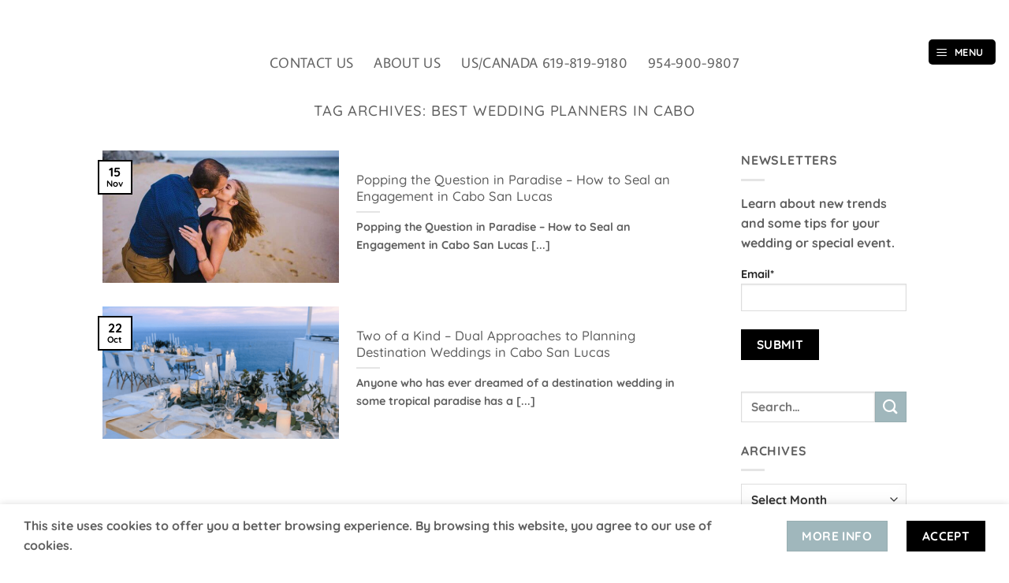

--- FILE ---
content_type: text/html; charset=UTF-8
request_url: https://creativedestinationevents.com/tag/best-wedding-planners-in-cabo/
body_size: 14855
content:
<!DOCTYPE html><html lang="en" class="loading-site no-js"><head><meta charset="UTF-8" /><link rel="profile" href="http://gmpg.org/xfn/11" /><link rel="pingback" href="https://creativedestinationevents.com/xmlrpc.php" /><meta name='article:publisher' content='https://www.facebook.com/caboevent' />  <script async src="https://www.googletagmanager.com/gtag/js?id=G-2KVHFKLTBP"></script> <meta name='contact' content='info@creativedestinationevents.com' /><meta name='copyright' content='Copyright 2025 © Creative Destination Events part of The Morel Companies' /><meta name='keywords' content='Celebrations, cabo weddding planner, Wedding Planner, Wedding Planners, Wedding Services, Event Planning, Party Planners, party planner, Party planning, Creative Planning, 
Wedding Events, My wedding,Wedding budget planner, Party Event Management, Event Planning and Management, Wedding Coordinators, 
Wedding Coordination’s, Event Coordinator, Wedding Event Organizer, Destination Wedding Service, Event Planning, Wedding inspiration, 
Wedding organizer, Wedding style, Wedding flowers, Wedding Management, Wedding blog, Wedding ceremony, Wedding rings, Wedding moments, 
Wedding day, Wedding cake, Event day, Event organizer, Event management, Creative destination events, Cabo event, Cabo wedding, Los Cabos Wedding Planners, 
Cabo Wedding Planners, Wedding Planners in Cabo San Lucas, Cabo San Lucas Wedding Services, Cabo San Lucas Event Planning, Cabo San Lucas Event Planners, 
Los Cabos Wedding Events, Wedding Coordinators in Cabo San Lucas, Wedding Coordinators in Cabo, Event Planning in Cabo San Lucas, Cabo Events Planning, 
Cabo Wedding Services, Cabo San Lucas Weddings Services, Cabo san Lucas Events, Los Cabos Events, Weddings Destination Events,  Weddings Destination, 
Wedding Bridal, special events coordinator, event coordination, planning a corporate event, LGBT Wedding, LGBT Destination, LGBT Wedding Planners, 
lgbtq friendly, cabo weddings,cabo weddding planner, cabo weddings,los cabos weddings events los cabos, mexico weddings,weddings in los cabos,
destination weddings mexico, cabo events management, baja weddings, cabo proposal planner, event planner cabo san lucas, wedding planner los cabos mexico, visitcabo, visitmexico,
Tailored birthday party, Tailored bachelorette, Wedding services, Wedding specialty, custom weddings, full-service wedding planning, From beach ceremonies to private villas, 
Cabo wedding planners, Intimate ceremonies, Innovative wedding concepts, Stress-free planning, Luxury beachfront weddings, Creating exquisite, memorable, They offer tailor-made packages,
High-end weddings, Baja weddings, Cater to a wide range of budgets, Love mexico weddings, Excellent customer service, Cabo san lucas weddings, Full-service wedding coordination,
Top-tier service and luxury, Weddings in cabo, Full-scale luxury events, Premium event planning, Custom-tailored weddings, Multi-day events, Designer approach, Cabo planners,
Cabo dream weddings, Large, skilled team, Clients seeking high-end, Best cabo wedding planners, Big-production and luxury design, Hands-on boutique planning, 
Best communication for U.S. couples, Friendly team, Strong relationships with cabo venues and suppliers, Bespoke, Personalized guidance from start to finish,
High-touch wedding planning with creative, elegant aesthetics,' /><meta name='robots' content='index, follow, max-image-preview:large, max-snippet:-1, max-video-preview:-1' /><meta name="viewport" content="width=device-width, initial-scale=1" /><link media="all" href='//creativedestinationevents.com/wp-content/cache/wpfc-minified/d64gyxk5/3tjcw.css' rel="stylesheet"><title>Best Wedding planners in cabo Archives - Creative Destination Events</title><link rel="canonical" href="https://creativedestinationevents.com/tag/best-wedding-planners-in-cabo/" /><meta property="og:locale" content="en_US" /><meta property="og:type" content="article" /><meta property="og:title" content="Best Wedding planners in cabo Archives - Creative Destination Events" /><meta property="og:url" content="https://creativedestinationevents.com/tag/best-wedding-planners-in-cabo/" /><meta property="og:site_name" content="Creative Destination Events" /><meta property="og:image" content="https://creativedestinationevents.com/wp-content/uploads/2021/09/CREATIVE-DESTINATION-EVENTS-LOGO-e1632955708560.png" /><meta property="og:image:width" content="500" /><meta property="og:image:height" content="214" /><meta property="og:image:type" content="image/png" /><meta name="twitter:card" content="summary_large_image" /><meta name="twitter:site" content="@CaboCreative" /> <script type="application/ld+json" class="yoast-schema-graph">{"@context":"https://schema.org","@graph":[{"@type":"CollectionPage","@id":"https://creativedestinationevents.com/tag/best-wedding-planners-in-cabo/","url":"https://creativedestinationevents.com/tag/best-wedding-planners-in-cabo/","name":"Best Wedding planners in cabo Archives - Creative Destination Events","isPartOf":{"@id":"https://creativedestinationevents.com/#website"},"primaryImageOfPage":{"@id":"https://creativedestinationevents.com/tag/best-wedding-planners-in-cabo/#primaryimage"},"image":{"@id":"https://creativedestinationevents.com/tag/best-wedding-planners-in-cabo/#primaryimage"},"thumbnailUrl":"https://creativedestinationevents.com/wp-content/uploads/2018/10/Testimonial-e1542311077239.jpg","breadcrumb":{"@id":"https://creativedestinationevents.com/tag/best-wedding-planners-in-cabo/#breadcrumb"},"inLanguage":"en"},{"@type":"ImageObject","inLanguage":"en","@id":"https://creativedestinationevents.com/tag/best-wedding-planners-in-cabo/#primaryimage","url":"https://creativedestinationevents.com/wp-content/uploads/2018/10/Testimonial-e1542311077239.jpg","contentUrl":"https://creativedestinationevents.com/wp-content/uploads/2018/10/Testimonial-e1542311077239.jpg","width":800,"height":533,"caption":"Engagement in Cabo San Lucas"},{"@type":"BreadcrumbList","@id":"https://creativedestinationevents.com/tag/best-wedding-planners-in-cabo/#breadcrumb","itemListElement":[{"@type":"ListItem","position":1,"name":"Home","item":"https://creativedestinationevents.com/"},{"@type":"ListItem","position":2,"name":"Best Wedding planners in cabo"}]},{"@type":"WebSite","@id":"https://creativedestinationevents.com/#website","url":"https://creativedestinationevents.com/","name":"Creative Destination Events","description":"Creating Lasting And Unique Experiences !","publisher":{"@id":"https://creativedestinationevents.com/#organization"},"alternateName":"CDE","potentialAction":[{"@type":"SearchAction","target":{"@type":"EntryPoint","urlTemplate":"https://creativedestinationevents.com/?s={search_term_string}"},"query-input":{"@type":"PropertyValueSpecification","valueRequired":true,"valueName":"search_term_string"}}],"inLanguage":"en"},{"@type":"Organization","@id":"https://creativedestinationevents.com/#organization","name":"Creative Destination Events","url":"https://creativedestinationevents.com/","logo":{"@type":"ImageObject","inLanguage":"en","@id":"https://creativedestinationevents.com/#/schema/logo/image/","url":"https://creativedestinationevents.com/wp-content/uploads/2022/10/peach.png","contentUrl":"https://creativedestinationevents.com/wp-content/uploads/2022/10/peach.png","width":3386,"height":1286,"caption":"Creative Destination Events"},"image":{"@id":"https://creativedestinationevents.com/#/schema/logo/image/"},"sameAs":["https://www.facebook.com/caboevent","https://x.com/CaboCreative","https://www.instagram.com/creativedestinationevents/","https://www.pinterest.com.mx/ceventcompany/"]}]}</script> <link rel='dns-prefetch' href='//www.googletagmanager.com' /><link href='https://fonts.googleapis.com' rel='preconnect' /><link href='https://www.google-analytics.com' rel='preconnect' /><link href='https://fonts.gstatic.com' crossorigin='anonymous' rel='preconnect' /><link rel='prefetch' href='https://creativedestinationevents.com/wp-content/themes/flatsome/assets/js/flatsome.js?ver=e2eddd6c228105dac048' /><link rel='prefetch' href='https://creativedestinationevents.com/wp-content/themes/flatsome/assets/js/chunk.slider.js?ver=3.20.4' /><link rel='prefetch' href='https://creativedestinationevents.com/wp-content/themes/flatsome/assets/js/chunk.popups.js?ver=3.20.4' /><link rel='prefetch' href='https://creativedestinationevents.com/wp-content/themes/flatsome/assets/js/chunk.tooltips.js?ver=3.20.4' /><link rel="alternate" type="application/rss+xml" title="Creative Destination Events &raquo; Feed" href="https://creativedestinationevents.com/feed/" /><link rel="alternate" type="application/rss+xml" title="Creative Destination Events &raquo; Comments Feed" href="https://creativedestinationevents.com/comments/feed/" /><link rel="alternate" type="application/rss+xml" title="Creative Destination Events &raquo; Best Wedding planners in cabo Tag Feed" href="https://creativedestinationevents.com/tag/best-wedding-planners-in-cabo/feed/" /><link rel='stylesheet' id='popup-maker-site-css' href='//creativedestinationevents.com/wp-content/cache/wpfc-minified/si0qs2x/hdiv0.css' type='text/css' media='all' />  <script type="text/javascript" src="https://www.googletagmanager.com/gtag/js?id=G-2KVHFKLTBP" id="google_gtagjs-js" async></script> <link rel="https://api.w.org/" href="https://creativedestinationevents.com/wp-json/" /><link rel="alternate" title="JSON" type="application/json" href="https://creativedestinationevents.com/wp-json/wp/v2/tags/64" /><link rel="EditURI" type="application/rsd+xml" title="RSD" href="https://creativedestinationevents.com/xmlrpc.php?rsd" /><meta name="generator" content="WordPress 6.9" /><meta name="generator" content="Site Kit by Google 1.170.0" /><meta name="facebook-domain-verification" content="o0nxwdjo7cprul3s70dye24l70fruh" /><link rel="icon" href="https://creativedestinationevents.com/wp-content/uploads/2025/03/cropped-CDE-Window-Logo-32x32.png" sizes="32x32" /><link rel="icon" href="https://creativedestinationevents.com/wp-content/uploads/2025/03/cropped-CDE-Window-Logo-192x192.png" sizes="192x192" /><link rel="apple-touch-icon" href="https://creativedestinationevents.com/wp-content/uploads/2025/03/cropped-CDE-Window-Logo-180x180.png" /><meta name="msapplication-TileImage" content="https://creativedestinationevents.com/wp-content/uploads/2025/03/cropped-CDE-Window-Logo-270x270.png" /></head><body class="archive tag tag-best-wedding-planners-in-cabo tag-64 wp-theme-flatsome wp-child-theme-flatsome-child boxed lightbox nav-dropdown-has-arrow nav-dropdown-has-shadow nav-dropdown-has-border"> <noscript> <iframe src="https://www.googletagmanager.com/ns.html?id=GTM-PMRHZBV" height="0" width="0" style="display:none;visibility:hidden"></iframe> </noscript> <a class="skip-link screen-reader-text" href="#main">Skip to content</a><div id="wrapper"><header id="header" class="header header-full-width has-sticky sticky-jump"><div class="header-wrapper"><div id="masthead" class="header-main "><div class="header-inner flex-row container logo-left medium-logo-center" role="navigation"><div id="logo" class="flex-col logo"> <a href="https://creativedestinationevents.com/" title="Creative Destination Events - Creating Lasting And Unique Experiences !" rel="home"> <noscript><img width="600" height="264" src="https://creativedestinationevents.com/wp-content/uploads/2022/06/CDE-by-Suzanne-morel-2--e1655313192530.png" class="header_logo header-logo" alt="Creative Destination Events"/></noscript><img width="600" height="264" src='data:image/svg+xml,%3Csvg%20xmlns=%22http://www.w3.org/2000/svg%22%20viewBox=%220%200%20600%20264%22%3E%3C/svg%3E' data-src="https://creativedestinationevents.com/wp-content/uploads/2022/06/CDE-by-Suzanne-morel-2--e1655313192530.png" class="lazyload header_logo header-logo" alt="Creative Destination Events"/><noscript><img  width="600" height="264" src="https://creativedestinationevents.com/wp-content/uploads/2022/06/CDE-by-Suzanne-morel-2--e1655313192530.png" class="header-logo-dark" alt="Creative Destination Events"/></noscript><img  width="600" height="264" src='data:image/svg+xml,%3Csvg%20xmlns=%22http://www.w3.org/2000/svg%22%20viewBox=%220%200%20600%20264%22%3E%3C/svg%3E' data-src="https://creativedestinationevents.com/wp-content/uploads/2022/06/CDE-by-Suzanne-morel-2--e1655313192530.png" class="lazyload header-logo-dark" alt="Creative Destination Events"/></a></div><div class="flex-col show-for-medium flex-left"><ul class="mobile-nav nav nav-left "><li class="nav-icon has-icon"><div class="header-button"> <a href="#" class="icon primary button round is-small" data-open="#main-menu" data-pos="left" data-bg="main-menu-overlay" role="button" aria-label="Menu" aria-controls="main-menu" aria-expanded="false" aria-haspopup="dialog" data-flatsome-role-button> <i class="icon-menu" aria-hidden="true"></i> <span class="menu-title uppercase hide-for-small">Menu</span> </a></div></li></ul></div><div class="flex-col hide-for-medium flex-left
flex-grow"><ul class="header-nav header-nav-main nav nav-left  nav-size-xlarge nav-spacing-xlarge" ></ul></div><div class="flex-col hide-for-medium flex-right"><ul class="header-nav header-nav-main nav nav-right  nav-size-xlarge nav-spacing-xlarge"><li class="nav-icon has-icon"><div class="header-button"> <a href="#" class="icon primary button round is-small" data-open="#main-menu" data-pos="left" data-bg="main-menu-overlay" role="button" aria-label="Menu" aria-controls="main-menu" aria-expanded="false" aria-haspopup="dialog" data-flatsome-role-button> <i class="icon-menu" aria-hidden="true"></i> <span class="menu-title uppercase hide-for-small">Menu</span> </a></div></li></ul></div><div class="flex-col show-for-medium flex-right"><ul class="mobile-nav nav nav-right "></ul></div></div></div><div id="wide-nav" class="header-bottom wide-nav hide-for-sticky flex-has-center hide-for-medium"><div class="flex-row container"><div class="flex-col hide-for-medium flex-center"><ul class="nav header-nav header-bottom-nav nav-center  nav-size-xlarge nav-spacing-xlarge nav-uppercase"><li id="menu-item-5434" class="menu-item menu-item-type-post_type menu-item-object-page menu-item-5434 menu-item-design-default"><a href="https://creativedestinationevents.com/contact/" class="nav-top-link">CONTACT US</a></li><li id="menu-item-5435" class="menu-item menu-item-type-post_type menu-item-object-page menu-item-5435 menu-item-design-default"><a href="https://creativedestinationevents.com/about/" class="nav-top-link">ABOUT US</a></li><li id="menu-item-5437" class="menu-item menu-item-type-custom menu-item-object-custom menu-item-5437 menu-item-design-default"><a href="#" class="nav-top-link">US/CANADA 619-819-9180</a></li><li id="menu-item-5436" class="menu-item menu-item-type-custom menu-item-object-custom menu-item-5436 menu-item-design-default"><a href="#" class="nav-top-link">954-900-9807</a></li></ul></div></div></div><div class="header-bg-container fill"><div class="header-bg-image fill"></div><div class="header-bg-color fill"></div></div></div></header><main id="main" class=""><div id="content" class="blog-wrapper blog-archive page-wrapper"><header class="archive-page-header"><div class="row"><div class="large-12 text-center col"><h1 class="page-title is-large uppercase"> Tag Archives: <span>Best Wedding planners in cabo</span></h1></div></div></header><div class="row row-large "><div class="large-9 col"><div id="post-list"><div class="row large-columns-1 medium-columns- small-columns-1 has-shadow row-box-shadow-1-hover" ><div class="col post-item" ><div class="col-inner"><div class="box box-vertical box-text-bottom box-blog-post has-hover"><div class="box-image" style="width:40%;"><div class="image-cover" style="padding-top:56%;"> <a href="https://creativedestinationevents.com/engagement-in-cabo-san-lucas/" class="plain" aria-label="Popping the Question in Paradise – How to Seal an Engagement in Cabo San Lucas"> <noscript><img width="600" height="400" src="https://creativedestinationevents.com/wp-content/uploads/2018/10/Testimonial-e1542311077239-600x400.jpg" class="attachment-medium size-medium wp-post-image" alt="Engagement in Cabo San Lucas" decoding="async" srcset="https://creativedestinationevents.com/wp-content/uploads/2018/10/Testimonial-e1542311077239-600x400.jpg 600w, https://creativedestinationevents.com/wp-content/uploads/2018/10/Testimonial-e1542311077239-768x512.jpg 768w, https://creativedestinationevents.com/wp-content/uploads/2018/10/Testimonial-e1542311077239.jpg 800w" sizes="(max-width: 600px) 100vw, 600px" /></noscript><img width="600" height="400" src='data:image/svg+xml,%3Csvg%20xmlns=%22http://www.w3.org/2000/svg%22%20viewBox=%220%200%20600%20400%22%3E%3C/svg%3E' data-src="https://creativedestinationevents.com/wp-content/uploads/2018/10/Testimonial-e1542311077239-600x400.jpg" class="lazyload attachment-medium size-medium wp-post-image" alt="Engagement in Cabo San Lucas" decoding="async" data-srcset="https://creativedestinationevents.com/wp-content/uploads/2018/10/Testimonial-e1542311077239-600x400.jpg 600w, https://creativedestinationevents.com/wp-content/uploads/2018/10/Testimonial-e1542311077239-768x512.jpg 768w, https://creativedestinationevents.com/wp-content/uploads/2018/10/Testimonial-e1542311077239.jpg 800w" data-sizes="(max-width: 600px) 100vw, 600px" /> </a></div></div><div class="box-text text-left" ><div class="box-text-inner blog-post-inner"><h5 class="post-title is-large "> <a href="https://creativedestinationevents.com/engagement-in-cabo-san-lucas/" class="plain">Popping the Question in Paradise – How to Seal an Engagement in Cabo San Lucas</a></h5><div class="is-divider"></div><p class="from_the_blog_excerpt "> Popping the Question in Paradise – How to Seal an Engagement in Cabo San Lucas [...]</p></div></div><div class="badge absolute top post-date badge-outline"><div class="badge-inner"> <span class="post-date-day">15</span><br> <span class="post-date-month is-xsmall">Nov</span></div></div></div></div></div><div class="col post-item" ><div class="col-inner"><div class="box box-vertical box-text-bottom box-blog-post has-hover"><div class="box-image" style="width:40%;"><div class="image-cover" style="padding-top:56%;"> <a href="https://creativedestinationevents.com/two-of-a-kind-dual-approaches-to-planning-destination-weddings-in-cabo-san-lucas/" class="plain" aria-label="Two of a Kind – Dual Approaches to Planning Destination Weddings in Cabo San Lucas"> <noscript><img width="645" height="400" src="https://creativedestinationevents.com/wp-content/uploads/2018/10/Trendy.png1_-645x400.png" class="attachment-medium size-medium wp-post-image" alt="Destination Weddings in Cabo San Lucas" decoding="async" srcset="https://creativedestinationevents.com/wp-content/uploads/2018/10/Trendy.png1_-645x400.png 645w, https://creativedestinationevents.com/wp-content/uploads/2018/10/Trendy.png1_-768x477.png 768w, https://creativedestinationevents.com/wp-content/uploads/2018/10/Trendy.png1_.png 954w" sizes="(max-width: 645px) 100vw, 645px" /></noscript><img width="645" height="400" src='data:image/svg+xml,%3Csvg%20xmlns=%22http://www.w3.org/2000/svg%22%20viewBox=%220%200%20645%20400%22%3E%3C/svg%3E' data-src="https://creativedestinationevents.com/wp-content/uploads/2018/10/Trendy.png1_-645x400.png" class="lazyload attachment-medium size-medium wp-post-image" alt="Destination Weddings in Cabo San Lucas" decoding="async" data-srcset="https://creativedestinationevents.com/wp-content/uploads/2018/10/Trendy.png1_-645x400.png 645w, https://creativedestinationevents.com/wp-content/uploads/2018/10/Trendy.png1_-768x477.png 768w, https://creativedestinationevents.com/wp-content/uploads/2018/10/Trendy.png1_.png 954w" data-sizes="(max-width: 645px) 100vw, 645px" /> </a></div></div><div class="box-text text-left" ><div class="box-text-inner blog-post-inner"><h5 class="post-title is-large "> <a href="https://creativedestinationevents.com/two-of-a-kind-dual-approaches-to-planning-destination-weddings-in-cabo-san-lucas/" class="plain">Two of a Kind – Dual Approaches to Planning Destination Weddings in Cabo San Lucas</a></h5><div class="is-divider"></div><p class="from_the_blog_excerpt "> Anyone who has ever dreamed of a destination wedding in some tropical paradise has a [...]</p></div></div><div class="badge absolute top post-date badge-outline"><div class="badge-inner"> <span class="post-date-day">22</span><br> <span class="post-date-month is-xsmall">Oct</span></div></div></div></div></div></div></div></div><div class="post-sidebar large-3 col"><div id="secondary" class="widget-area " role="complementary"><aside id="email-subscribers-form-4" class="widget widget_email-subscribers-form"><span class="widget-title "><span> NEWSLETTERS </span></span><div class="is-divider small"></div><div class="emaillist" id="es_form_f3-n1"><form action="/tag/best-wedding-planners-in-cabo/#es_form_f3-n1" method="post" class="es_subscription_form es_shortcode_form  es_ajax_subscription_form" id="es_subscription_form_6973e26826fe2" data-source="ig-es" data-form-id="3"><div class="es_caption">Learn about new trends and some tips for your wedding or special event.</div><div class="es-field-wrap ig-es-form-field"><label class="es-field-label">Email*<br /><input class="es_required_field es_txt_email ig_es_form_field_email ig-es-form-input" type="email" name="esfpx_email" value="" placeholder="" required="required" /></label></div><input type="hidden" name="esfpx_lists[]" value="84033106a761" /><input type="hidden" name="esfpx_form_id" value="3" /><input type="hidden" name="es" value="subscribe" /> <input type="hidden" name="esfpx_es_form_identifier" value="f3-n1" /> <input type="hidden" name="esfpx_es_email_page" value="2863" /> <input type="hidden" name="esfpx_es_email_page_url" value="https://creativedestinationevents.com/engagement-in-cabo-san-lucas/" /> <input type="hidden" name="esfpx_status" value="Unconfirmed" /> <input type="hidden" name="esfpx_es-subscribe" id="es-subscribe-6973e26826fe2" value="7823472ca7" /> <label style="position:absolute;top:-99999px;left:-99999px;z-index:-99;" aria-hidden="true"><span hidden>Please leave this field empty.</span><input type="email" name="esfpx_es_hp_email" class="es_required_field" tabindex="-1" autocomplete="-1" value="" /></label><input type="submit" name="submit" class="es_subscription_form_submit es_submit_button es_textbox_button" id="es_subscription_form_submit_6973e26826fe2" value="Submit" /><span class="es_spinner_image" id="spinner-image"><noscript><img src="https://creativedestinationevents.com/wp-content/plugins/email-subscribers/lite/public/images/spinner.gif" alt="Loading" /></noscript><img class="lazyload" src='data:image/svg+xml,%3Csvg%20xmlns=%22http://www.w3.org/2000/svg%22%20viewBox=%220%200%20210%20140%22%3E%3C/svg%3E' data-src="https://creativedestinationevents.com/wp-content/plugins/email-subscribers/lite/public/images/spinner.gif" alt="Loading" /></span></form><span class="es_subscription_message " id="es_subscription_message_6973e26826fe2" role="alert" aria-live="assertive"></span></div></aside><aside id="search-6" class="widget widget_search"><form method="get" class="searchform" action="https://creativedestinationevents.com/" role="search"><div class="flex-row relative"><div class="flex-col flex-grow"> <input type="search" class="search-field mb-0" name="s" value="" id="s" placeholder="Search&hellip;" /></div><div class="flex-col"> <button type="submit" class="ux-search-submit submit-button secondary button icon mb-0" aria-label="Submit"> <i class="icon-search" aria-hidden="true"></i> </button></div></div><div class="live-search-results text-left z-top"></div></form></aside><aside id="archives-7" class="widget widget_archive"><span class="widget-title "><span>Archives</span></span><div class="is-divider small"></div> <label class="screen-reader-text" for="archives-dropdown-7">Archives</label> <select id="archives-dropdown-7" name="archive-dropdown"><option value="">Select Month</option><option value='https://creativedestinationevents.com/2025/12/'> December 2025</option><option value='https://creativedestinationevents.com/2025/11/'> November 2025</option><option value='https://creativedestinationevents.com/2025/10/'> October 2025</option><option value='https://creativedestinationevents.com/2025/09/'> September 2025</option><option value='https://creativedestinationevents.com/2025/08/'> August 2025</option><option value='https://creativedestinationevents.com/2025/07/'> July 2025</option><option value='https://creativedestinationevents.com/2025/06/'> June 2025</option><option value='https://creativedestinationevents.com/2025/05/'> May 2025</option><option value='https://creativedestinationevents.com/2025/04/'> April 2025</option><option value='https://creativedestinationevents.com/2025/03/'> March 2025</option><option value='https://creativedestinationevents.com/2025/02/'> February 2025</option><option value='https://creativedestinationevents.com/2025/01/'> January 2025</option><option value='https://creativedestinationevents.com/2024/12/'> December 2024</option><option value='https://creativedestinationevents.com/2024/11/'> November 2024</option><option value='https://creativedestinationevents.com/2024/10/'> October 2024</option><option value='https://creativedestinationevents.com/2024/09/'> September 2024</option><option value='https://creativedestinationevents.com/2024/08/'> August 2024</option><option value='https://creativedestinationevents.com/2024/07/'> July 2024</option><option value='https://creativedestinationevents.com/2024/06/'> June 2024</option><option value='https://creativedestinationevents.com/2024/05/'> May 2024</option><option value='https://creativedestinationevents.com/2024/04/'> April 2024</option><option value='https://creativedestinationevents.com/2024/03/'> March 2024</option><option value='https://creativedestinationevents.com/2024/02/'> February 2024</option><option value='https://creativedestinationevents.com/2024/01/'> January 2024</option><option value='https://creativedestinationevents.com/2023/12/'> December 2023</option><option value='https://creativedestinationevents.com/2023/11/'> November 2023</option><option value='https://creativedestinationevents.com/2023/10/'> October 2023</option><option value='https://creativedestinationevents.com/2023/09/'> September 2023</option><option value='https://creativedestinationevents.com/2023/08/'> August 2023</option><option value='https://creativedestinationevents.com/2023/07/'> July 2023</option><option value='https://creativedestinationevents.com/2023/06/'> June 2023</option><option value='https://creativedestinationevents.com/2023/05/'> May 2023</option><option value='https://creativedestinationevents.com/2023/04/'> April 2023</option><option value='https://creativedestinationevents.com/2023/03/'> March 2023</option><option value='https://creativedestinationevents.com/2023/02/'> February 2023</option><option value='https://creativedestinationevents.com/2023/01/'> January 2023</option><option value='https://creativedestinationevents.com/2022/12/'> December 2022</option><option value='https://creativedestinationevents.com/2022/11/'> November 2022</option><option value='https://creativedestinationevents.com/2022/10/'> October 2022</option><option value='https://creativedestinationevents.com/2022/09/'> September 2022</option><option value='https://creativedestinationevents.com/2022/08/'> August 2022</option><option value='https://creativedestinationevents.com/2022/07/'> July 2022</option><option value='https://creativedestinationevents.com/2022/06/'> June 2022</option><option value='https://creativedestinationevents.com/2022/05/'> May 2022</option><option value='https://creativedestinationevents.com/2022/04/'> April 2022</option><option value='https://creativedestinationevents.com/2022/03/'> March 2022</option><option value='https://creativedestinationevents.com/2022/02/'> February 2022</option><option value='https://creativedestinationevents.com/2022/01/'> January 2022</option><option value='https://creativedestinationevents.com/2021/12/'> December 2021</option><option value='https://creativedestinationevents.com/2021/11/'> November 2021</option><option value='https://creativedestinationevents.com/2021/10/'> October 2021</option><option value='https://creativedestinationevents.com/2021/09/'> September 2021</option><option value='https://creativedestinationevents.com/2021/08/'> August 2021</option><option value='https://creativedestinationevents.com/2021/07/'> July 2021</option><option value='https://creativedestinationevents.com/2021/06/'> June 2021</option><option value='https://creativedestinationevents.com/2021/05/'> May 2021</option><option value='https://creativedestinationevents.com/2021/04/'> April 2021</option><option value='https://creativedestinationevents.com/2021/03/'> March 2021</option><option value='https://creativedestinationevents.com/2021/02/'> February 2021</option><option value='https://creativedestinationevents.com/2021/01/'> January 2021</option><option value='https://creativedestinationevents.com/2020/12/'> December 2020</option><option value='https://creativedestinationevents.com/2020/11/'> November 2020</option><option value='https://creativedestinationevents.com/2020/10/'> October 2020</option><option value='https://creativedestinationevents.com/2020/09/'> September 2020</option><option value='https://creativedestinationevents.com/2020/08/'> August 2020</option><option value='https://creativedestinationevents.com/2020/07/'> July 2020</option><option value='https://creativedestinationevents.com/2020/06/'> June 2020</option><option value='https://creativedestinationevents.com/2020/05/'> May 2020</option><option value='https://creativedestinationevents.com/2020/04/'> April 2020</option><option value='https://creativedestinationevents.com/2020/03/'> March 2020</option><option value='https://creativedestinationevents.com/2020/02/'> February 2020</option><option value='https://creativedestinationevents.com/2020/01/'> January 2020</option><option value='https://creativedestinationevents.com/2019/12/'> December 2019</option><option value='https://creativedestinationevents.com/2019/11/'> November 2019</option><option value='https://creativedestinationevents.com/2019/10/'> October 2019</option><option value='https://creativedestinationevents.com/2019/09/'> September 2019</option><option value='https://creativedestinationevents.com/2019/08/'> August 2019</option><option value='https://creativedestinationevents.com/2019/06/'> June 2019</option><option value='https://creativedestinationevents.com/2019/05/'> May 2019</option><option value='https://creativedestinationevents.com/2019/04/'> April 2019</option><option value='https://creativedestinationevents.com/2019/03/'> March 2019</option><option value='https://creativedestinationevents.com/2019/02/'> February 2019</option><option value='https://creativedestinationevents.com/2019/01/'> January 2019</option><option value='https://creativedestinationevents.com/2018/12/'> December 2018</option><option value='https://creativedestinationevents.com/2018/11/'> November 2018</option><option value='https://creativedestinationevents.com/2018/10/'> October 2018</option><option value='https://creativedestinationevents.com/2018/09/'> September 2018</option><option value='https://creativedestinationevents.com/2018/08/'> August 2018</option><option value='https://creativedestinationevents.com/2018/07/'> July 2018</option><option value='https://creativedestinationevents.com/2018/06/'> June 2018</option><option value='https://creativedestinationevents.com/2018/05/'> May 2018</option><option value='https://creativedestinationevents.com/2018/04/'> April 2018</option><option value='https://creativedestinationevents.com/2018/03/'> March 2018</option><option value='https://creativedestinationevents.com/2018/02/'> February 2018</option><option value='https://creativedestinationevents.com/2018/01/'> January 2018</option><option value='https://creativedestinationevents.com/2017/12/'> December 2017</option><option value='https://creativedestinationevents.com/2017/11/'> November 2017</option><option value='https://creativedestinationevents.com/2017/09/'> September 2017</option><option value='https://creativedestinationevents.com/2017/07/'> July 2017</option><option value='https://creativedestinationevents.com/2017/06/'> June 2017</option><option value='https://creativedestinationevents.com/2017/05/'> May 2017</option><option value='https://creativedestinationevents.com/2017/03/'> March 2017</option><option value='https://creativedestinationevents.com/2017/02/'> February 2017</option><option value='https://creativedestinationevents.com/2017/01/'> January 2017</option><option value='https://creativedestinationevents.com/2016/12/'> December 2016</option><option value='https://creativedestinationevents.com/2016/11/'> November 2016</option><option value='https://creativedestinationevents.com/2016/10/'> October 2016</option> </select></aside><aside id="categories-14" class="widget widget_categories"><span class="widget-title "><span>Categories</span></span><div class="is-divider small"></div><ul><li class="cat-item cat-item-211"><a href="https://creativedestinationevents.com/category/bachelorette-party/">Bachelorette Party</a></li><li class="cat-item cat-item-7"><a href="https://creativedestinationevents.com/category/beach-wedding/">BEACH WEDDING</a></li><li class="cat-item cat-item-149"><a href="https://creativedestinationevents.com/category/birthday-in-cabo-san-lucas/">Birthday in Cabo San Lucas</a></li><li class="cat-item cat-item-186"><a href="https://creativedestinationevents.com/category/cabo-san-lucas-holidays/">Cabo san Lucas Holidays</a></li><li class="cat-item cat-item-9"><a href="https://creativedestinationevents.com/category/cabo-weddings/">CABO WEDDINGS</a></li><li class="cat-item cat-item-5"><a href="https://creativedestinationevents.com/category/destination-weddings/">DESTINATION WEDDINGS</a></li><li class="cat-item cat-item-65"><a href="https://creativedestinationevents.com/category/engagement-in-cabo/">ENGAGEMENT IN CABO</a></li><li class="cat-item cat-item-11"><a href="https://creativedestinationevents.com/category/event-planning/">EVENT PLANNING</a></li><li class="cat-item cat-item-1"><a href="https://creativedestinationevents.com/category/los-cabos-wedding-planner/">LOS CABOS WEDDING PLANNER</a></li><li class="cat-item cat-item-208"><a href="https://creativedestinationevents.com/category/marriage-proposal/">Marriage Proposal</a></li><li class="cat-item cat-item-209"><a href="https://creativedestinationevents.com/category/engagement-in-cabo/marriage-proposal-engagement-in-cabo/">Marriage Proposal</a></li><li class="cat-item cat-item-8"><a href="https://creativedestinationevents.com/category/private-events/">PRIVATE EVENTS</a></li><li class="cat-item cat-item-97"><a href="https://creativedestinationevents.com/category/same-sex-wedding-planning/">Same-Sex Wedding Planning</a></li><li class="cat-item cat-item-229"><a href="https://creativedestinationevents.com/category/spa-pool-party/">Spa Pool Party</a></li><li class="cat-item cat-item-105"><a href="https://creativedestinationevents.com/category/valentines-day/">Valentine’s Day</a></li><li class="cat-item cat-item-6"><a href="https://creativedestinationevents.com/category/wedding-planning/">WEDDING PLANNING</a></li><li class="cat-item cat-item-10"><a href="https://creativedestinationevents.com/category/weddings-venues/">WEDDINGS VENUES</a></li></ul></aside><aside id="tag_cloud-15" class="widget widget_tag_cloud"><span class="widget-title "><span>Portfolio Tags</span></span><div class="is-divider small"></div><div class="tagcloud"><a href="https://creativedestinationevents.com/featured_item_tag/acre/" class="tag-cloud-link tag-link-340 tag-link-position-1" style="font-size: 10.571428571429pt;" aria-label="Acre (2 items)">Acre</a> <a href="https://creativedestinationevents.com/featured_item_tag/bachelorette/" class="tag-cloud-link tag-link-349 tag-link-position-2" style="font-size: 12.285714285714pt;" aria-label="Bachelorette (3 items)">Bachelorette</a> <a href="https://creativedestinationevents.com/featured_item_tag/birthday-on-board/" class="tag-cloud-link tag-link-325 tag-link-position-3" style="font-size: 8pt;" aria-label="Birthday on Board (1 item)">Birthday on Board</a> <a href="https://creativedestinationevents.com/featured_item_tag/cabo-celebration/" class="tag-cloud-link tag-link-372 tag-link-position-4" style="font-size: 8pt;" aria-label="Cabo Celebration (1 item)">Cabo Celebration</a> <a href="https://creativedestinationevents.com/featured_item_tag/cabo-del-sol/" class="tag-cloud-link tag-link-43 tag-link-position-5" style="font-size: 10.571428571429pt;" aria-label="Cabo del Sol (2 items)">Cabo del Sol</a> <a href="https://creativedestinationevents.com/featured_item_tag/cabo-san-lucas-destination-weddings/" class="tag-cloud-link tag-link-16 tag-link-position-6" style="font-size: 10.571428571429pt;" aria-label="Cabo San Lucas Destination Weddings (2 items)">Cabo San Lucas Destination Weddings</a> <a href="https://creativedestinationevents.com/featured_item_tag/cabo-escape/" class="tag-cloud-link tag-link-360 tag-link-position-7" style="font-size: 8pt;" aria-label="Cabo Escape (1 item)">Cabo Escape</a> <a href="https://creativedestinationevents.com/featured_item_tag/casa-de-karma/" class="tag-cloud-link tag-link-350 tag-link-position-8" style="font-size: 8pt;" aria-label="Casa de Karma (1 item)">Casa de Karma</a> <a href="https://creativedestinationevents.com/featured_item_tag/casa-panga/" class="tag-cloud-link tag-link-338 tag-link-position-9" style="font-size: 8pt;" aria-label="Casa Panga (1 item)">Casa Panga</a> <a href="https://creativedestinationevents.com/featured_item_tag/casa-brooks/" class="tag-cloud-link tag-link-326 tag-link-position-10" style="font-size: 8pt;" aria-label="Casa Brooks (1 item)">Casa Brooks</a> <a href="https://creativedestinationevents.com/featured_item_tag/el-huerto/" class="tag-cloud-link tag-link-291 tag-link-position-11" style="font-size: 10.571428571429pt;" aria-label="El Huerto (2 items)">El Huerto</a> <a href="https://creativedestinationevents.com/featured_item_tag/engagement-proposal/" class="tag-cloud-link tag-link-75 tag-link-position-12" style="font-size: 10.571428571429pt;" aria-label="Engagement Proposal (2 items)">Engagement Proposal</a> <a href="https://creativedestinationevents.com/featured_item_tag/esperanza/" class="tag-cloud-link tag-link-264 tag-link-position-13" style="font-size: 22pt;" aria-label="Esperanza (18 items)">Esperanza</a> <a href="https://creativedestinationevents.com/featured_item_tag/four-seasons/" class="tag-cloud-link tag-link-334 tag-link-position-14" style="font-size: 13.714285714286pt;" aria-label="Four Seasons (4 items)">Four Seasons</a> <a href="https://creativedestinationevents.com/featured_item_tag/grand-fiesta-americana/" class="tag-cloud-link tag-link-42 tag-link-position-15" style="font-size: 14.857142857143pt;" aria-label="Grand Fiesta Americana (5 items)">Grand Fiesta Americana</a> <a href="https://creativedestinationevents.com/featured_item_tag/hacienda-cocina-cantina/" class="tag-cloud-link tag-link-336 tag-link-position-16" style="font-size: 8pt;" aria-label="Hacienda Cocina &amp; Cantina (1 item)">Hacienda Cocina &amp; Cantina</a> <a href="https://creativedestinationevents.com/featured_item_tag/hacienda-cocina-y-cantina/" class="tag-cloud-link tag-link-115 tag-link-position-17" style="font-size: 10.571428571429pt;" aria-label="Hacienda Cocina y Cantina (2 items)">Hacienda Cocina y Cantina</a> <a href="https://creativedestinationevents.com/featured_item_tag/hcc/" class="tag-cloud-link tag-link-339 tag-link-position-18" style="font-size: 10.571428571429pt;" aria-label="HCC (2 items)">HCC</a> <a href="https://creativedestinationevents.com/featured_item_tag/lands-end/" class="tag-cloud-link tag-link-285 tag-link-position-19" style="font-size: 10.571428571429pt;" aria-label="Land’s End (2 items)">Land’s End</a> <a href="https://creativedestinationevents.com/featured_item_tag/las-rocas/" class="tag-cloud-link tag-link-328 tag-link-position-20" style="font-size: 8pt;" aria-label="Las Rocas (1 item)">Las Rocas</a> <a href="https://creativedestinationevents.com/featured_item_tag/marquis/" class="tag-cloud-link tag-link-280 tag-link-position-21" style="font-size: 10.571428571429pt;" aria-label="Marquis (2 items)">Marquis</a> <a href="https://creativedestinationevents.com/featured_item_tag/montage/" class="tag-cloud-link tag-link-267 tag-link-position-22" style="font-size: 12.285714285714pt;" aria-label="Montage (3 items)">Montage</a> <a href="https://creativedestinationevents.com/featured_item_tag/montage-los-cabos/" class="tag-cloud-link tag-link-144 tag-link-position-23" style="font-size: 10.571428571429pt;" aria-label="Montage Los Cabos (2 items)">Montage Los Cabos</a> <a href="https://creativedestinationevents.com/featured_item_tag/nobu/" class="tag-cloud-link tag-link-279 tag-link-position-24" style="font-size: 14.857142857143pt;" aria-label="Nobu (5 items)">Nobu</a> <a href="https://creativedestinationevents.com/featured_item_tag/on-board-northern-dream/" class="tag-cloud-link tag-link-346 tag-link-position-25" style="font-size: 8pt;" aria-label="On board Northern Dream (1 item)">On board Northern Dream</a> <a href="https://creativedestinationevents.com/featured_item_tag/paradisus/" class="tag-cloud-link tag-link-281 tag-link-position-26" style="font-size: 10.571428571429pt;" aria-label="Paradisus (2 items)">Paradisus</a> <a href="https://creativedestinationevents.com/featured_item_tag/pedregal-beach/" class="tag-cloud-link tag-link-337 tag-link-position-27" style="font-size: 8pt;" aria-label="Pedregal Beach (1 item)">Pedregal Beach</a> <a href="https://creativedestinationevents.com/featured_item_tag/private-villa-in-cabo-san-lucas/" class="tag-cloud-link tag-link-323 tag-link-position-28" style="font-size: 8pt;" aria-label="Private Villa in Cabo San Lucas (1 item)">Private Villa in Cabo San Lucas</a> <a href="https://creativedestinationevents.com/featured_item_tag/punta-ballena/" class="tag-cloud-link tag-link-266 tag-link-position-29" style="font-size: 13.714285714286pt;" aria-label="Punta Ballena (4 items)">Punta Ballena</a> <a href="https://creativedestinationevents.com/featured_item_tag/sunset-mona-lisa/" class="tag-cloud-link tag-link-128 tag-link-position-30" style="font-size: 10.571428571429pt;" aria-label="Sunset Mona Lisa (2 items)">Sunset Mona Lisa</a> <a href="https://creativedestinationevents.com/featured_item_tag/tanzanita-de-law/" class="tag-cloud-link tag-link-327 tag-link-position-31" style="font-size: 8pt;" aria-label="Tanzanita de Law (1 item)">Tanzanita de Law</a> <a href="https://creativedestinationevents.com/featured_item_tag/the-cape/" class="tag-cloud-link tag-link-286 tag-link-position-32" style="font-size: 10.571428571429pt;" aria-label="The Cape (2 items)">The Cape</a> <a href="https://creativedestinationevents.com/featured_item_tag/turquesa/" class="tag-cloud-link tag-link-236 tag-link-position-33" style="font-size: 10.571428571429pt;" aria-label="Turquesa (2 items)">Turquesa</a> <a href="https://creativedestinationevents.com/featured_item_tag/villa-bellissima/" class="tag-cloud-link tag-link-40 tag-link-position-34" style="font-size: 14.857142857143pt;" aria-label="villa Bellissima (5 items)">villa Bellissima</a> <a href="https://creativedestinationevents.com/featured_item_tag/villa-de-lam/" class="tag-cloud-link tag-link-351 tag-link-position-35" style="font-size: 8pt;" aria-label="Villa De Lam (1 item)">Villa De Lam</a> <a href="https://creativedestinationevents.com/featured_item_tag/villa-grande/" class="tag-cloud-link tag-link-47 tag-link-position-36" style="font-size: 12.285714285714pt;" aria-label="Villa Grande (3 items)">Villa Grande</a> <a href="https://creativedestinationevents.com/featured_item_tag/villa-lands-end/" class="tag-cloud-link tag-link-46 tag-link-position-37" style="font-size: 12.285714285714pt;" aria-label="Villa Lands End (3 items)">Villa Lands End</a> <a href="https://creativedestinationevents.com/featured_item_tag/villa-la-roca/" class="tag-cloud-link tag-link-51 tag-link-position-38" style="font-size: 10.571428571429pt;" aria-label="Villa La Roca (2 items)">Villa La Roca</a> <a href="https://creativedestinationevents.com/featured_item_tag/villa-maison-de-cortes/" class="tag-cloud-link tag-link-289 tag-link-position-39" style="font-size: 10.571428571429pt;" aria-label="Villa Maison de Cortes (2 items)">Villa Maison de Cortes</a> <a href="https://creativedestinationevents.com/featured_item_tag/villa-mantea/" class="tag-cloud-link tag-link-329 tag-link-position-40" style="font-size: 10.571428571429pt;" aria-label="Villa Mantea (2 items)">Villa Mantea</a> <a href="https://creativedestinationevents.com/featured_item_tag/villa-marcella/" class="tag-cloud-link tag-link-98 tag-link-position-41" style="font-size: 14.857142857143pt;" aria-label="Villa Marcella (5 items)">Villa Marcella</a> <a href="https://creativedestinationevents.com/featured_item_tag/villa-tanzanita-de-law/" class="tag-cloud-link tag-link-331 tag-link-position-42" style="font-size: 8pt;" aria-label="Villa Tanzanita de Law (1 item)">Villa Tanzanita de Law</a> <a href="https://creativedestinationevents.com/featured_item_tag/villa-descanso/" class="tag-cloud-link tag-link-330 tag-link-position-43" style="font-size: 10.571428571429pt;" aria-label="Villa Descanso (2 items)">Villa Descanso</a> <a href="https://creativedestinationevents.com/featured_item_tag/waldorf-astoria/" class="tag-cloud-link tag-link-137 tag-link-position-44" style="font-size: 18pt;" aria-label="Waldorf Astoria (9 items)">Waldorf Astoria</a> <a href="https://creativedestinationevents.com/featured_item_tag/wedding-planners-in-cabo-san-lucas/" class="tag-cloud-link tag-link-15 tag-link-position-45" style="font-size: 10.571428571429pt;" aria-label="Wedding Planners in Cabo San Lucas (2 items)">Wedding Planners in Cabo San Lucas</a></div></aside></div></div></div></div></main><footer id="footer" class="footer-wrapper"><div class="footer-widgets footer footer-1"><div class="row large-columns-1 mb-0"><div id="custom_html-3" class="widget_text col pb-0 widget widget_custom_html"><div class="textwidget custom-html-widget"><div class="row align-bottom align-center"  id="row-685672405"><div id="col-1510933252" class="col medium-5 small-12 large-5"  ><div class="col-inner"  ><div class="img has-hover x md-x lg-x y md-y lg-y" id="image_1965243951"><div class="img-inner dark" > <noscript><img width="1020" height="222" src="https://creativedestinationevents.com/wp-content/uploads/2025/11/our-sister-company-Suzanne-Morel-Face-and-Body-Care-1400x305.png" class="attachment-large size-large" alt="" decoding="async" srcset="https://creativedestinationevents.com/wp-content/uploads/2025/11/our-sister-company-Suzanne-Morel-Face-and-Body-Care-1400x305.png 1400w, https://creativedestinationevents.com/wp-content/uploads/2025/11/our-sister-company-Suzanne-Morel-Face-and-Body-Care-800x174.png 800w, https://creativedestinationevents.com/wp-content/uploads/2025/11/our-sister-company-Suzanne-Morel-Face-and-Body-Care-768x167.png 768w, https://creativedestinationevents.com/wp-content/uploads/2025/11/our-sister-company-Suzanne-Morel-Face-and-Body-Care-1536x334.png 1536w, https://creativedestinationevents.com/wp-content/uploads/2025/11/our-sister-company-Suzanne-Morel-Face-and-Body-Care.png 1990w" sizes="(max-width: 1020px) 100vw, 1020px" /></noscript><img width="1020" height="222" src='data:image/svg+xml,%3Csvg%20xmlns=%22http://www.w3.org/2000/svg%22%20viewBox=%220%200%201020%20222%22%3E%3C/svg%3E' data-src="https://creativedestinationevents.com/wp-content/uploads/2025/11/our-sister-company-Suzanne-Morel-Face-and-Body-Care-1400x305.png" class="lazyload attachment-large size-large" alt="" decoding="async" data-srcset="https://creativedestinationevents.com/wp-content/uploads/2025/11/our-sister-company-Suzanne-Morel-Face-and-Body-Care-1400x305.png 1400w, https://creativedestinationevents.com/wp-content/uploads/2025/11/our-sister-company-Suzanne-Morel-Face-and-Body-Care-800x174.png 800w, https://creativedestinationevents.com/wp-content/uploads/2025/11/our-sister-company-Suzanne-Morel-Face-and-Body-Care-768x167.png 768w, https://creativedestinationevents.com/wp-content/uploads/2025/11/our-sister-company-Suzanne-Morel-Face-and-Body-Care-1536x334.png 1536w, https://creativedestinationevents.com/wp-content/uploads/2025/11/our-sister-company-Suzanne-Morel-Face-and-Body-Care.png 1990w" data-sizes="(max-width: 1020px) 100vw, 1020px" /></div></div></div></div><div id="col-952738120" class="col medium-2 small-12 large-2"  ><div class="col-inner"  ></div></div><div id="col-1128919168" class="col medium-5 small-12 large-5"  ><div class="col-inner text-center"  ><div class="img has-hover x md-x lg-x y md-y lg-y" id="image_2118791999"> <a class="" href="https://suzannemorel.com/" target="_blank" rel="noopener" ><div class="img-inner dark" > <noscript><img width="1020" height="419" src="https://creativedestinationevents.com/wp-content/uploads/2025/11/Suzanne-morel-face-and-body-care.png" class="attachment-large size-large" alt="" decoding="async" srcset="https://creativedestinationevents.com/wp-content/uploads/2025/11/Suzanne-morel-face-and-body-care.png 1250w, https://creativedestinationevents.com/wp-content/uploads/2025/11/Suzanne-morel-face-and-body-care-800x328.png 800w, https://creativedestinationevents.com/wp-content/uploads/2025/11/Suzanne-morel-face-and-body-care-768x315.png 768w" sizes="(max-width: 1020px) 100vw, 1020px" /></noscript><img width="1020" height="419" src='data:image/svg+xml,%3Csvg%20xmlns=%22http://www.w3.org/2000/svg%22%20viewBox=%220%200%201020%20419%22%3E%3C/svg%3E' data-src="https://creativedestinationevents.com/wp-content/uploads/2025/11/Suzanne-morel-face-and-body-care.png" class="lazyload attachment-large size-large" alt="" decoding="async" data-srcset="https://creativedestinationevents.com/wp-content/uploads/2025/11/Suzanne-morel-face-and-body-care.png 1250w, https://creativedestinationevents.com/wp-content/uploads/2025/11/Suzanne-morel-face-and-body-care-800x328.png 800w, https://creativedestinationevents.com/wp-content/uploads/2025/11/Suzanne-morel-face-and-body-care-768x315.png 768w" data-sizes="(max-width: 1020px) 100vw, 1020px" /></div> </a></div></div></div></div><div class="row align-middle align-center"  id="row-556150643"><div id="col-1648748305" class="col medium-4 small-12 large-4"  ><div class="col-inner"  ><div class="banner has-hover" id="banner-218413051"><div class="banner-inner fill"><div class="banner-bg fill" ></div><div class="banner-layers container"><div class="fill banner-link"></div><div id="text-box-131902697" class="text-box banner-layer x50 md-x50 lg-x50 y30 md-y35 lg-y35 res-text"><div class="text-box-content text "><div class="text-inner text-center"> @CREATIVEDESTINATIONEVENTS</div></div></div><div id="text-box-1451412015" class="text-box banner-layer x0 md-x0 lg-x0 y85 md-y85 lg-y85 res-text"><div class="text-box-content text dark"><div class="text-inner text-center"><div class="img has-hover x md-x lg-x y md-y lg-y" id="image_265589913"> <a class="" href="https://www.instagram.com/creativedestinationevents/" target="_blank" rel="noopener" ><div class="img-inner dark" > <noscript><img width="280" height="280" src="https://creativedestinationevents.com/wp-content/uploads/2025/03/instagram-280x280.png" class="attachment-thumbnail size-thumbnail" alt="" decoding="async" /></noscript><img width="280" height="280" src='data:image/svg+xml,%3Csvg%20xmlns=%22http://www.w3.org/2000/svg%22%20viewBox=%220%200%20280%20280%22%3E%3C/svg%3E' data-src="https://creativedestinationevents.com/wp-content/uploads/2025/03/instagram-280x280.png" class="lazyload attachment-thumbnail size-thumbnail" alt="" decoding="async" /></div> </a></div></div></div></div><div id="text-box-95334786" class="text-box banner-layer x25 md-x25 lg-x25 y85 md-y85 lg-y85 res-text"><div class="text-box-content text dark"><div class="text-inner text-center"><div class="img has-hover x md-x lg-x y md-y lg-y" id="image_319809584"> <a class="" href="https://www.facebook.com/caboevent" target="_blank" rel="noopener" ><div class="img-inner dark" > <noscript><img width="280" height="280" src="https://creativedestinationevents.com/wp-content/uploads/2025/03/facebook-280x280.png" class="attachment-thumbnail size-thumbnail" alt="" decoding="async" /></noscript><img width="280" height="280" src='data:image/svg+xml,%3Csvg%20xmlns=%22http://www.w3.org/2000/svg%22%20viewBox=%220%200%20280%20280%22%3E%3C/svg%3E' data-src="https://creativedestinationevents.com/wp-content/uploads/2025/03/facebook-280x280.png" class="lazyload attachment-thumbnail size-thumbnail" alt="" decoding="async" /></div> </a></div></div></div></div><div id="text-box-1064252690" class="text-box banner-layer x75 md-x75 lg-x75 y85 md-y85 lg-y85 res-text"><div class="text-box-content text dark"><div class="text-inner text-center"><div class="img has-hover x md-x lg-x y md-y lg-y" id="image_859459541"> <a class="" href="https://www.pinterest.com.mx/cdeweddings" target="_blank" rel="noopener" ><div class="img-inner dark" > <noscript><img width="280" height="280" src="https://creativedestinationevents.com/wp-content/uploads/2025/03/pinterest-280x280.png" class="attachment-thumbnail size-thumbnail" alt="" decoding="async" /></noscript><img width="280" height="280" src='data:image/svg+xml,%3Csvg%20xmlns=%22http://www.w3.org/2000/svg%22%20viewBox=%220%200%20280%20280%22%3E%3C/svg%3E' data-src="https://creativedestinationevents.com/wp-content/uploads/2025/03/pinterest-280x280.png" class="lazyload attachment-thumbnail size-thumbnail" alt="" decoding="async" /></div> </a></div></div></div></div><div id="text-box-753225709" class="text-box banner-layer x100 md-x100 lg-x100 y85 md-y85 lg-y85 res-text"><div class="text-box-content text dark"><div class="text-inner text-center"><div class="img has-hover x md-x lg-x y md-y lg-y" id="image_1706573683"> <a class="" href="https://www.tiktok.com/@cdeweddings" target="_blank" rel="noopener" ><div class="img-inner dark" > <noscript><img width="280" height="280" src="https://creativedestinationevents.com/wp-content/uploads/2025/08/tiktok-280x280.png" class="attachment-thumbnail size-thumbnail" alt="" decoding="async" srcset="https://creativedestinationevents.com/wp-content/uploads/2025/08/tiktok-280x280.png 280w, https://creativedestinationevents.com/wp-content/uploads/2025/08/tiktok-402x400.png 402w, https://creativedestinationevents.com/wp-content/uploads/2025/08/tiktok-803x800.png 803w, https://creativedestinationevents.com/wp-content/uploads/2025/08/tiktok-768x765.png 768w, https://creativedestinationevents.com/wp-content/uploads/2025/08/tiktok.png 1250w" sizes="(max-width: 280px) 100vw, 280px" /></noscript><img width="280" height="280" src='data:image/svg+xml,%3Csvg%20xmlns=%22http://www.w3.org/2000/svg%22%20viewBox=%220%200%20280%20280%22%3E%3C/svg%3E' data-src="https://creativedestinationevents.com/wp-content/uploads/2025/08/tiktok-280x280.png" class="lazyload attachment-thumbnail size-thumbnail" alt="" decoding="async" data-srcset="https://creativedestinationevents.com/wp-content/uploads/2025/08/tiktok-280x280.png 280w, https://creativedestinationevents.com/wp-content/uploads/2025/08/tiktok-402x400.png 402w, https://creativedestinationevents.com/wp-content/uploads/2025/08/tiktok-803x800.png 803w, https://creativedestinationevents.com/wp-content/uploads/2025/08/tiktok-768x765.png 768w, https://creativedestinationevents.com/wp-content/uploads/2025/08/tiktok.png 1250w" data-sizes="(max-width: 280px) 100vw, 280px" /></div> </a></div></div></div></div></div></div></div></div></div><div id="col-1782512294" class="col medium-4 small-12 large-4 small-col-first"  ><div class="col-inner"  ><div class="banner has-hover" id="banner-1791073437"><div class="banner-inner fill"><div class="banner-bg fill" ></div><div class="banner-layers container"><div class="fill banner-link"></div><div id="text-box-768532075" class="text-box banner-layer x50 md-x50 lg-x50 y10 md-y10 lg-y10 res-text"><div class="text-box-content text "><div class="text-inner text-center"><div class="img has-hover x md-x lg-x y md-y lg-y" id="image_1461400568"> <a class="" href="https://creativedestinationevents.com/" ><div class="img-inner dark" > <noscript><img width="385" height="400" src="https://creativedestinationevents.com/wp-content/uploads/2025/03/CDE-monogram-385x400.png" class="attachment-medium size-medium" alt="" decoding="async" srcset="https://creativedestinationevents.com/wp-content/uploads/2025/03/CDE-monogram-385x400.png 385w, https://creativedestinationevents.com/wp-content/uploads/2025/03/CDE-monogram-770x800.png 770w, https://creativedestinationevents.com/wp-content/uploads/2025/03/CDE-monogram-768x797.png 768w, https://creativedestinationevents.com/wp-content/uploads/2025/03/CDE-monogram.png 1250w" sizes="(max-width: 385px) 100vw, 385px" /></noscript><img width="385" height="400" src='data:image/svg+xml,%3Csvg%20xmlns=%22http://www.w3.org/2000/svg%22%20viewBox=%220%200%20385%20400%22%3E%3C/svg%3E' data-src="https://creativedestinationevents.com/wp-content/uploads/2025/03/CDE-monogram-385x400.png" class="lazyload attachment-medium size-medium" alt="" decoding="async" data-srcset="https://creativedestinationevents.com/wp-content/uploads/2025/03/CDE-monogram-385x400.png 385w, https://creativedestinationevents.com/wp-content/uploads/2025/03/CDE-monogram-770x800.png 770w, https://creativedestinationevents.com/wp-content/uploads/2025/03/CDE-monogram-768x797.png 768w, https://creativedestinationevents.com/wp-content/uploads/2025/03/CDE-monogram.png 1250w" data-sizes="(max-width: 385px) 100vw, 385px" /></div> </a></div></div></div></div><div id="text-box-890603402" class="text-box banner-layer x50 md-x50 lg-x50 y100 md-y80 lg-y80 res-text"><div class="text-box-content text "><div class="text-inner text-center"> @ 2025 BY CREATIVE DESTINATION EVENTS</div></div></div></div></div></div></div></div><div id="col-2138693689" class="col medium-4 small-12 large-4"  ><div class="col-inner"  ><div class="banner has-hover" id="banner-587931834"><div class="banner-inner fill"><div class="banner-bg fill" ></div><div class="banner-layers container"><div class="fill banner-link"></div><div id="text-box-1494180877" class="text-box banner-layer x50 md-x50 lg-x50 y20 md-y35 lg-y35 res-text"><div class="text-box-content text "><div class="text-inner text-center"> @CREATIVEDESTINATIONEVENTSPARTY</div></div></div><div id="text-box-276095912" class="text-box banner-layer x0 md-x0 lg-x0 y85 md-y85 lg-y85 res-text"><div class="text-box-content text dark"><div class="text-inner text-center"><div class="img has-hover x md-x lg-x y md-y lg-y" id="image_212990699"> <a class="" href="https://www.instagram.com/creativedestinationeventsparty/" target="_blank" rel="noopener" ><div class="img-inner dark" > <noscript><img width="280" height="280" src="https://creativedestinationevents.com/wp-content/uploads/2025/03/instagram-280x280.png" class="attachment-thumbnail size-thumbnail" alt="" decoding="async" /></noscript><img width="280" height="280" src='data:image/svg+xml,%3Csvg%20xmlns=%22http://www.w3.org/2000/svg%22%20viewBox=%220%200%20280%20280%22%3E%3C/svg%3E' data-src="https://creativedestinationevents.com/wp-content/uploads/2025/03/instagram-280x280.png" class="lazyload attachment-thumbnail size-thumbnail" alt="" decoding="async" /></div> </a></div></div></div></div><div id="text-box-352524917" class="text-box banner-layer x25 md-x25 lg-x25 y85 md-y85 lg-y85 res-text"><div class="text-box-content text dark"><div class="text-inner text-center"><div class="img has-hover x md-x lg-x y md-y lg-y" id="image_1311432622"> <a class="" href="https://www.facebook.com/caboevent" target="_blank" rel="noopener" ><div class="img-inner dark" > <noscript><img width="280" height="280" src="https://creativedestinationevents.com/wp-content/uploads/2025/03/facebook-280x280.png" class="attachment-thumbnail size-thumbnail" alt="" decoding="async" /></noscript><img width="280" height="280" src='data:image/svg+xml,%3Csvg%20xmlns=%22http://www.w3.org/2000/svg%22%20viewBox=%220%200%20280%20280%22%3E%3C/svg%3E' data-src="https://creativedestinationevents.com/wp-content/uploads/2025/03/facebook-280x280.png" class="lazyload attachment-thumbnail size-thumbnail" alt="" decoding="async" /></div> </a></div></div></div></div><div id="text-box-255939567" class="text-box banner-layer x75 md-x75 lg-x75 y85 md-y85 lg-y85 res-text"><div class="text-box-content text dark"><div class="text-inner text-center"><div class="img has-hover x md-x lg-x y md-y lg-y" id="image_24257790"> <a class="" href="https://www.pinterest.com.mx/CdeCelebrations" target="_blank" rel="noopener" ><div class="img-inner dark" > <noscript><img width="280" height="280" src="https://creativedestinationevents.com/wp-content/uploads/2025/03/pinterest-280x280.png" class="attachment-thumbnail size-thumbnail" alt="" decoding="async" /></noscript><img width="280" height="280" src='data:image/svg+xml,%3Csvg%20xmlns=%22http://www.w3.org/2000/svg%22%20viewBox=%220%200%20280%20280%22%3E%3C/svg%3E' data-src="https://creativedestinationevents.com/wp-content/uploads/2025/03/pinterest-280x280.png" class="lazyload attachment-thumbnail size-thumbnail" alt="" decoding="async" /></div> </a></div></div></div></div><div id="text-box-1677346682" class="text-box banner-layer x100 md-x100 lg-x100 y85 md-y85 lg-y85 res-text"><div class="text-box-content text dark"><div class="text-inner text-center"><div class="img has-hover x md-x lg-x y md-y lg-y" id="image_1153453293"> <a class="" href="https://www.tiktok.com/@cdeparties" target="_blank" rel="noopener" ><div class="img-inner dark" > <noscript><img width="280" height="280" src="https://creativedestinationevents.com/wp-content/uploads/2025/08/tiktok-280x280.png" class="attachment-thumbnail size-thumbnail" alt="" decoding="async" srcset="https://creativedestinationevents.com/wp-content/uploads/2025/08/tiktok-280x280.png 280w, https://creativedestinationevents.com/wp-content/uploads/2025/08/tiktok-402x400.png 402w, https://creativedestinationevents.com/wp-content/uploads/2025/08/tiktok-803x800.png 803w, https://creativedestinationevents.com/wp-content/uploads/2025/08/tiktok-768x765.png 768w, https://creativedestinationevents.com/wp-content/uploads/2025/08/tiktok.png 1250w" sizes="(max-width: 280px) 100vw, 280px" /></noscript><img width="280" height="280" src='data:image/svg+xml,%3Csvg%20xmlns=%22http://www.w3.org/2000/svg%22%20viewBox=%220%200%20280%20280%22%3E%3C/svg%3E' data-src="https://creativedestinationevents.com/wp-content/uploads/2025/08/tiktok-280x280.png" class="lazyload attachment-thumbnail size-thumbnail" alt="" decoding="async" data-srcset="https://creativedestinationevents.com/wp-content/uploads/2025/08/tiktok-280x280.png 280w, https://creativedestinationevents.com/wp-content/uploads/2025/08/tiktok-402x400.png 402w, https://creativedestinationevents.com/wp-content/uploads/2025/08/tiktok-803x800.png 803w, https://creativedestinationevents.com/wp-content/uploads/2025/08/tiktok-768x765.png 768w, https://creativedestinationevents.com/wp-content/uploads/2025/08/tiktok.png 1250w" data-sizes="(max-width: 280px) 100vw, 280px" /></div> </a></div></div></div></div></div></div></div></div></div></div></div></div></div></div><div class="absolute-footer light medium-text-center text-center"><div class="container clearfix"><div class="footer-primary pull-left"><div class="menu-menu-2-container"><ul id="menu-menu-2" class="links footer-nav uppercase"><li id="menu-item-948" class="menu-item menu-item-type-post_type menu-item-object-page menu-item-948"><a href="https://creativedestinationevents.com/terms-of-use/">Terms of Use</a></li><li id="menu-item-949" class="menu-item menu-item-type-post_type menu-item-object-page menu-item-privacy-policy menu-item-949"><a rel="privacy-policy" href="https://creativedestinationevents.com/privacy-policy/">Privacy Policy</a></li><li id="menu-item-122" class="menu-item menu-item-type-post_type menu-item-object-page menu-item-122"><a href="https://creativedestinationevents.com/contact/">Contact Us</a></li><li id="menu-item-3529" class="menu-item menu-item-type-post_type menu-item-object-page menu-item-3529"><a href="https://creativedestinationevents.com/testimonials/">Testimonials</a></li><li id="menu-item-1004" class="menu-item menu-item-type-post_type menu-item-object-page menu-item-1004"><a href="https://creativedestinationevents.com/sitemap/">Sitemap</a></li><li id="menu-item-124" class="menu-item menu-item-type-post_type menu-item-object-page menu-item-124"><a href="https://creativedestinationevents.com/about/">About</a></li><li id="menu-item-950" class="menu-item menu-item-type-post_type menu-item-object-page menu-item-950"><a href="https://creativedestinationevents.com/faq/">FAQs</a></li></ul></div><div class="copyright-footer"><div><a href="https://maps.google.com/?q=Creative+Destination+Events&entry=gmail&source=g" target="_blank" rel="noopener">C. Idelfonso Green, Agustín Olachea, 23460, Bodega 50 El Arenal 23460 Cabo San Lucas, Baja California Sur, Mexico</a></div> Copyright 2026 © <strong>Creative Destination Events. </strong>All Rights Reserved.</a></div></div></div></div> <button type="button" id="top-link" class="back-to-top button icon invert plain fixed bottom z-1 is-outline round" aria-label="Go to top"><i class="icon-angle-up" aria-hidden="true"></i></button></footer></div><div id="main-menu" class="mobile-sidebar no-scrollbar mfp-hide"><div class="sidebar-menu no-scrollbar "><ul class="nav nav-sidebar nav-vertical nav-uppercase" data-tab="1"><li class="html custom html_top_right_text"><a href="https://creativedestinationevents.com/"><noscript><img class="alignnone  wp-image-5530" src="https://creativedestinationevents.com/wp-content/uploads/2025/03/CDE-monogram.png" alt="creative-destination-events-logotype" width="240" height="262" /></noscript><img class="lazyload alignnone  wp-image-5530" src='data:image/svg+xml,%3Csvg%20xmlns=%22http://www.w3.org/2000/svg%22%20viewBox=%220%200%20240%20262%22%3E%3C/svg%3E' data-src="https://creativedestinationevents.com/wp-content/uploads/2025/03/CDE-monogram.png" alt="creative-destination-events-logotype" width="240" height="262" /></a></li><li id="menu-item-5594" class="menu-item menu-item-type-post_type menu-item-object-page menu-item-home menu-item-5594"><a href="https://creativedestinationevents.com/">LANDING PAGE</a></li><li id="menu-item-5591" class="menu-item menu-item-type-post_type menu-item-object-page menu-item-5591"><a href="https://creativedestinationevents.com/cabo-wedding-planners/">Weddings</a></li><li id="menu-item-5585" class="menu-item menu-item-type-post_type menu-item-object-page menu-item-5585"><a href="https://creativedestinationevents.com/engagement-proposal/">Engagements</a></li><li id="menu-item-5584" class="menu-item menu-item-type-post_type menu-item-object-page menu-item-5584"><a href="https://creativedestinationevents.com/birthday-party-in-los-cabos/">Birthday Celebrations</a></li><li id="menu-item-13823" class="menu-item menu-item-type-post_type menu-item-object-page menu-item-13823"><a href="https://creativedestinationevents.com/bachelorette-bash-section/">Bachelorette Bash</a></li><li id="menu-item-5588" class="menu-item menu-item-type-post_type menu-item-object-page menu-item-5588"><a href="https://creativedestinationevents.com/contact/">Contact Us</a></li><li id="menu-item-5592" class="menu-item menu-item-type-post_type menu-item-object-page menu-item-5592"><a href="https://creativedestinationevents.com/about/">About Us</a></li><li id="menu-item-5595" class="menu-item menu-item-type-post_type menu-item-object-page current_page_parent menu-item-5595"><a href="https://creativedestinationevents.com/blog/">Blog</a></li><li class="html custom html_topbar_left">US/CAN - Weddings / Engagement<div class="header-button"><a href="tel:619%20819%209180" title="US &amp; CA Line" class="button primary is-outline circle has-tooltip" > <i class="icon-phone" aria-hidden="true"></i> <span>619 819 9180</span> </a></div></li><li class="html custom html_topbar_right">US/CAN - Social Events -<div class="header-button"><a href="tel:954%20900%209807" title="US &amp; CA Line" class="button primary is-outline circle has-tooltip" > <i class="icon-phone" aria-hidden="true"></i> <span>954 900 9807</span> </a></div></li><li class="html header-social-icons ml-0"><div class="social-icons follow-icons" ><a href="https://www.facebook.com/caboevent" target="_blank" data-label="Facebook" class="icon button circle is-outline tooltip facebook" title="Follow on Facebook" aria-label="Follow on Facebook" rel="noopener nofollow"><i class="icon-facebook" aria-hidden="true"></i></a><a href="https://www.instagram.com/creativedestinationevents/" target="_blank" data-label="Instagram" class="icon button circle is-outline tooltip instagram" title="Follow on Instagram" aria-label="Follow on Instagram" rel="noopener nofollow"><i class="icon-instagram" aria-hidden="true"></i></a><a href="https://www.tiktok.com/@cdeparties" target="_blank" data-label="TikTok" class="icon button circle is-outline tooltip tiktok" title="Follow on TikTok" aria-label="Follow on TikTok" rel="noopener nofollow"><i class="icon-tiktok" aria-hidden="true"></i></a><a href="mailto:melissa@creativedestinationevents.com" data-label="E-mail" target="_blank" class="icon button circle is-outline tooltip email" title="Send us an email" aria-label="Send us an email" rel="nofollow noopener"><i class="icon-envelop" aria-hidden="true"></i></a><a href="https://mx.pinterest.com/cdeweddings/" data-label="Pinterest" target="_blank" class="icon button circle is-outline tooltip pinterest" title="Follow on Pinterest" aria-label="Follow on Pinterest" rel="noopener nofollow"><i class="icon-pinterest" aria-hidden="true"></i></a></div></li><li class="html custom html_nav_position_text_top"><span id="siteseal"><script async type="text/javascript" src="https://seal.godaddy.com/getSealPremium?sealID=hNtKhR5PFuRpUvpWmV167ziZuWdUVvaybDStilvoSZ0MDugTLE3754uTyyCR"></script></span></li></ul></div></div> <script type="speculationrules">{"prefetch":[{"source":"document","where":{"and":[{"href_matches":"/*"},{"not":{"href_matches":["/wp-*.php","/wp-admin/*","/wp-content/uploads/*","/wp-content/*","/wp-content/plugins/*","/wp-content/themes/flatsome-child/*","/wp-content/themes/flatsome/*","/*\\?(.+)"]}},{"not":{"selector_matches":"a[rel~=\"nofollow\"]"}},{"not":{"selector_matches":".no-prefetch, .no-prefetch a"}}]},"eagerness":"conservative"}]}</script> <a rel="nofollow" style="display:none" href="https://creativedestinationevents.com/?blackhole=997051d525" title="Do NOT follow this link or you will be banned from the site!">Creative Destination Events</a><div 
id="pum-15065" 
role="dialog" 
aria-modal="false"
class="pum pum-overlay pum-theme-14827 pum-theme-default-theme popmake-overlay pum-overlay-disabled auto_open click_open" 
data-popmake="{&quot;id&quot;:15065,&quot;slug&quot;:&quot;valentines-experiences&quot;,&quot;theme_id&quot;:14827,&quot;cookies&quot;:[{&quot;event&quot;:&quot;on_popup_close&quot;,&quot;settings&quot;:{&quot;name&quot;:&quot;pum-15065&quot;,&quot;key&quot;:&quot;&quot;,&quot;session&quot;:null,&quot;path&quot;:true,&quot;time&quot;:&quot;1 hour&quot;}}],&quot;triggers&quot;:[{&quot;type&quot;:&quot;auto_open&quot;,&quot;settings&quot;:{&quot;cookie_name&quot;:[&quot;pum-15065&quot;],&quot;delay&quot;:&quot;3000&quot;}},{&quot;type&quot;:&quot;click_open&quot;,&quot;settings&quot;:{&quot;extra_selectors&quot;:&quot;&quot;,&quot;cookie_name&quot;:null}}],&quot;mobile_disabled&quot;:null,&quot;tablet_disabled&quot;:null,&quot;meta&quot;:{&quot;display&quot;:{&quot;stackable&quot;:&quot;1&quot;,&quot;overlay_disabled&quot;:&quot;1&quot;,&quot;scrollable_content&quot;:false,&quot;disable_reposition&quot;:false,&quot;size&quot;:&quot;custom&quot;,&quot;responsive_min_width&quot;:&quot;0px&quot;,&quot;responsive_min_width_unit&quot;:false,&quot;responsive_max_width&quot;:&quot;100px&quot;,&quot;responsive_max_width_unit&quot;:false,&quot;custom_width&quot;:&quot;400px&quot;,&quot;custom_width_unit&quot;:false,&quot;custom_height&quot;:&quot;380px&quot;,&quot;custom_height_unit&quot;:false,&quot;custom_height_auto&quot;:&quot;1&quot;,&quot;location&quot;:&quot;right bottom&quot;,&quot;position_from_trigger&quot;:false,&quot;position_top&quot;:&quot;100&quot;,&quot;position_left&quot;:&quot;0&quot;,&quot;position_bottom&quot;:&quot;10&quot;,&quot;position_right&quot;:&quot;10&quot;,&quot;position_fixed&quot;:&quot;1&quot;,&quot;animation_type&quot;:&quot;slide&quot;,&quot;animation_speed&quot;:&quot;350&quot;,&quot;animation_origin&quot;:&quot;bottom&quot;,&quot;overlay_zindex&quot;:false,&quot;zindex&quot;:&quot;1999999999&quot;},&quot;close&quot;:{&quot;text&quot;:&quot;&quot;,&quot;button_delay&quot;:&quot;0&quot;,&quot;overlay_click&quot;:false,&quot;esc_press&quot;:false,&quot;f4_press&quot;:false},&quot;click_open&quot;:[]}}"><div id="popmake-15065" class="pum-container popmake theme-14827 size-custom pum-position-fixed"><div class="pum-content popmake-content" tabindex="0"><p><a href="https://creativedestinationevents.com/valentines/"><img fetchpriority="high" decoding="async" class="aligncenter wp-image-15077 size-medium" src="https://creativedestinationevents.com/wp-content/uploads/2026/01/Galentines-and-Valentines-Experience-in-Los-Cabos-453x400.png" alt="" width="453" height="400" srcset="https://creativedestinationevents.com/wp-content/uploads/2026/01/Galentines-and-Valentines-Experience-in-Los-Cabos-453x400.png 453w, https://creativedestinationevents.com/wp-content/uploads/2026/01/Galentines-and-Valentines-Experience-in-Los-Cabos-907x800.png 907w, https://creativedestinationevents.com/wp-content/uploads/2026/01/Galentines-and-Valentines-Experience-in-Los-Cabos-768x678.png 768w, https://creativedestinationevents.com/wp-content/uploads/2026/01/Galentines-and-Valentines-Experience-in-Los-Cabos.png 1250w" sizes="(max-width: 453px) 100vw, 453px" /></a></p></div> <button type="button" class="pum-close popmake-close" aria-label="Close"> CLOSE </button></div></div><div class="ux-body-overlay"></div><div class="flatsome-cookies" inert><div class="flatsome-cookies__inner"><div class="flatsome-cookies__text"> This site uses cookies to offer you a better browsing experience. By browsing this website, you agree to our use of cookies.</div><div class="flatsome-cookies__buttons"> <a href="https://creativedestinationevents.com/privacy-policy/" class="button secondary flatsome-cookies__more-btn" > <span>More info</span> </a> <button type="button" class="button primary flatsome-cookies__accept-btn" > <span>Accept</span> </button></div></div></div><div class="joinchat joinchat--left joinchat--dark-auto" data-settings='{"telephone":"5216241224945","mobile_only":false,"button_delay":5,"whatsapp_web":false,"qr":true,"message_views":1,"message_delay":10,"message_badge":false,"message_send":"Hi I need more info..","message_hash":"356f8427"}' hidden aria-hidden="false"><div class="joinchat__button" role="button" tabindex="0" aria-label="Need help? Open chat"><div class="joinchat__button__ico"><svg width="60" height="60" viewBox="0 0 60 60"><path fill="none" stroke="currentColor" stroke-linecap="round" stroke-linejoin="round" stroke-width="2.4" d="M37.88 14.81h-22.5a2.25 2.25 0 0 0-2.26 2.25V31.7l2.26 2.25h3.37v7.87l9-7.87h10.13a2.25 2.25 0 0 0 2.24-2.25V17.06a2.25 2.25 0 0 0-2.24-2.25Zm6.74 7.88a2.25 2.25 0 0 1 2.26 2.25V37.3a2.25 2.25 0 0 1-2.26 2.25h-2.24v5.63l-7.88-5.63h-6.75"/></svg></div><div class="joinchat__button__image"><noscript><img src="https://creativedestinationevents.com/wp-content/uploads/2025/03/whatsapp-e1743032898249-58x58.webp" srcset="https://creativedestinationevents.com/wp-content/uploads/2025/03/whatsapp-e1743032898249-116x116.webp 2x, https://creativedestinationevents.com/wp-content/uploads/2025/03/whatsapp-e1743032898249-174x174.webp 3x" alt="" loading="lazy"></noscript><img class="lazyload" src='data:image/svg+xml,%3Csvg%20xmlns=%22http://www.w3.org/2000/svg%22%20viewBox=%220%200%20210%20140%22%3E%3C/svg%3E' data-src="https://creativedestinationevents.com/wp-content/uploads/2025/03/whatsapp-e1743032898249-58x58.webp" data-srcset="https://creativedestinationevents.com/wp-content/uploads/2025/03/whatsapp-e1743032898249-116x116.webp 2x, https://creativedestinationevents.com/wp-content/uploads/2025/03/whatsapp-e1743032898249-174x174.webp 3x" alt="" loading="lazy"></div><div class="joinchat__tooltip" aria-hidden="true"><div>Need help?</div></div></div><div class="joinchat__qr"><div>Scan the code</div></div><div class="joinchat__chatbox" role="dialog" aria-labelledby="joinchat__label" aria-modal="true"><div class="joinchat__header"><div id="joinchat__label"> <svg class="joinchat__wa" width="120" height="28" viewBox="0 0 120 28"><title>WhatsApp</title><path d="M117.2 17c0 .4-.2.7-.4 1-.1.3-.4.5-.7.7l-1 .2c-.5 0-.9 0-1.2-.2l-.7-.7a3 3 0 0 1-.4-1 5.4 5.4 0 0 1 0-2.3c0-.4.2-.7.4-1l.7-.7a2 2 0 0 1 1.1-.3 2 2 0 0 1 1.8 1l.4 1a5.3 5.3 0 0 1 0 2.3m2.5-3c-.1-.7-.4-1.3-.8-1.7a4 4 0 0 0-1.3-1.2c-.6-.3-1.3-.4-2-.4-.6 0-1.2.1-1.7.4a3 3 0 0 0-1.2 1.1V11H110v13h2.7v-4.5c.4.4.8.8 1.3 1 .5.3 1 .4 1.6.4a4 4 0 0 0 3.2-1.5c.4-.5.7-1 .8-1.6.2-.6.3-1.2.3-1.9s0-1.3-.3-2zm-13.1 3c0 .4-.2.7-.4 1l-.7.7-1.1.2c-.4 0-.8 0-1-.2-.4-.2-.6-.4-.8-.7a3 3 0 0 1-.4-1 5.4 5.4 0 0 1 0-2.3c0-.4.2-.7.4-1 .1-.3.4-.5.7-.7a2 2 0 0 1 1-.3 2 2 0 0 1 1.9 1l.4 1a5.4 5.4 0 0 1 0 2.3m1.7-4.7a4 4 0 0 0-3.3-1.6c-.6 0-1.2.1-1.7.4a3 3 0 0 0-1.2 1.1V11h-2.6v13h2.7v-4.5c.3.4.7.8 1.2 1 .6.3 1.1.4 1.7.4a4 4 0 0 0 3.2-1.5c.4-.5.6-1 .8-1.6s.3-1.2.3-1.9-.1-1.3-.3-2c-.2-.6-.4-1.2-.8-1.6m-17.5 3.2 1.7-5 1.7 5zm.2-8.2-5 13.4h3l1-3h5l1 3h3L94 7.3zm-5.3 9.1-.6-.8-1-.5a11.6 11.6 0 0 0-2.3-.5l-1-.3a2 2 0 0 1-.6-.3.7.7 0 0 1-.3-.6c0-.2 0-.4.2-.5l.3-.3h.5l.5-.1c.5 0 .9 0 1.2.3.4.1.6.5.6 1h2.5c0-.6-.2-1.1-.4-1.5a3 3 0 0 0-1-1 4 4 0 0 0-1.3-.5 7.7 7.7 0 0 0-3 0c-.6.1-1 .3-1.4.5l-1 1a3 3 0 0 0-.4 1.5 2 2 0 0 0 1 1.8l1 .5 1.1.3 2.2.6c.6.2.8.5.8 1l-.1.5-.4.4a2 2 0 0 1-.6.2 2.8 2.8 0 0 1-1.4 0 2 2 0 0 1-.6-.3l-.5-.5-.2-.8H77c0 .7.2 1.2.5 1.6.2.5.6.8 1 1 .4.3.9.5 1.4.6a8 8 0 0 0 3.3 0c.5 0 1-.2 1.4-.5a3 3 0 0 0 1-1c.3-.5.4-1 .4-1.6 0-.5 0-.9-.3-1.2M74.7 8h-2.6v3h-1.7v1.7h1.7v5.8c0 .5 0 .9.2 1.2l.7.7 1 .3a7.8 7.8 0 0 0 2 0h.7v-2.1a3.4 3.4 0 0 1-.8 0l-1-.1-.2-1v-4.8h2V11h-2zm-7.6 9v.5l-.3.8-.7.6c-.2.2-.7.2-1.2.2h-.6l-.5-.2a1 1 0 0 1-.4-.4l-.1-.6.1-.6.4-.4.5-.3a4.8 4.8 0 0 1 1.2-.2 8 8 0 0 0 1.2-.2l.4-.3v1zm2.6 1.5v-5c0-.6 0-1.1-.3-1.5l-1-.8-1.4-.4a10.9 10.9 0 0 0-3.1 0l-1.5.6c-.4.2-.7.6-1 1a3 3 0 0 0-.5 1.5h2.7c0-.5.2-.9.5-1a2 2 0 0 1 1.3-.4h.6l.6.2.3.4.2.7c0 .3 0 .5-.3.6-.1.2-.4.3-.7.4l-1 .1a22 22 0 0 0-2.4.4l-1 .5c-.3.2-.6.5-.8.9-.2.3-.3.8-.3 1.3s.1 1 .3 1.3c.1.4.4.7.7 1l1 .4c.4.2.9.2 1.3.2a6 6 0 0 0 1.8-.2c.6-.2 1-.5 1.5-1a4 4 0 0 0 .2 1H70l-.3-1zm-11-6.7c-.2-.4-.6-.6-1-.8-.5-.2-1-.3-1.8-.3-.5 0-1 .1-1.5.4a3 3 0 0 0-1.3 1.2v-5h-2.7v13.4H53v-5.1c0-1 .2-1.7.5-2.2.3-.4.9-.6 1.6-.6.6 0 1 .2 1.3.6s.4 1 .4 1.8v5.5h2.7v-6c0-.6 0-1.2-.2-1.6 0-.5-.3-1-.5-1.3zm-14 4.7-2.3-9.2h-2.8l-2.3 9-2.2-9h-3l3.6 13.4h3l2.2-9.2 2.3 9.2h3l3.6-13.4h-3zm-24.5.2L18 15.6c-.3-.1-.6-.2-.8.2A20 20 0 0 1 16 17c-.2.2-.4.3-.7.1-.4-.2-1.5-.5-2.8-1.7-1-1-1.7-2-2-2.4-.1-.4 0-.5.2-.7l.5-.6.4-.6v-.6L10.4 8c-.3-.6-.6-.5-.8-.6H9c-.2 0-.6.1-.9.5C7.8 8.2 7 9 7 10.7s1.3 3.4 1.4 3.6c.2.3 2.5 3.7 6 5.2l1.9.8c.8.2 1.6.2 2.2.1s2-.8 2.3-1.6c.3-.9.3-1.5.2-1.7l-.7-.4zM14 25.3c-2 0-4-.5-5.8-1.6l-.4-.2-4.4 1.1 1.2-4.2-.3-.5A11.5 11.5 0 0 1 22.1 5.7 11.5 11.5 0 0 1 14 25.3M14 0A13.8 13.8 0 0 0 2 20.7L0 28l7.3-2A13.8 13.8 0 1 0 14 0"/></svg></div><div class="joinchat__close" role="button" tabindex="0" aria-label="Close"></div></div><div class="joinchat__scroll"><div class="joinchat__content"><div class="joinchat__chat"><div class="joinchat__bubble">Hello<br>Can we help you?</div></div><div class="joinchat__open" role="button" tabindex="0"><div class="joinchat__open__text">Open chat</div> <svg class="joinchat__open__icon" width="60" height="60" viewbox="0 0 400 400"> <path class="joinchat__pa" d="M168.83 200.504H79.218L33.04 44.284a1 1 0 0 1 1.386-1.188L365.083 199.04a1 1 0 0 1 .003 1.808L34.432 357.903a1 1 0 0 1-1.388-1.187l29.42-99.427"/> <path class="joinchat__pb" d="M318.087 318.087c-52.982 52.982-132.708 62.922-195.725 29.82l-80.449 10.18 10.358-80.112C18.956 214.905 28.836 134.99 81.913 81.913c65.218-65.217 170.956-65.217 236.174 0 42.661 42.661 57.416 102.661 44.265 157.316"/> </svg></div></div></div></div></div> <noscript><style>.lazyload{display:none;}</style></noscript><script data-noptimize="1">window.lazySizesConfig=window.lazySizesConfig||{};window.lazySizesConfig.loadMode=1;</script><script async data-noptimize="1" src='https://creativedestinationevents.com/wp-content/plugins/autoptimize/classes/external/js/lazysizes.min.js'></script> <script data-cfasync="false">window.dFlipLocation = 'https://creativedestinationevents.com/wp-content/plugins/3d-flipbook-dflip-lite/assets/';
window.dFlipWPGlobal = {"text":{"toggleSound":"Turn on\/off Sound","toggleThumbnails":"Toggle Thumbnails","toggleOutline":"Toggle Outline\/Bookmark","previousPage":"Previous Page","nextPage":"Next Page","toggleFullscreen":"Toggle Fullscreen","zoomIn":"Zoom In","zoomOut":"Zoom Out","toggleHelp":"Toggle Help","singlePageMode":"Single Page Mode","doublePageMode":"Double Page Mode","downloadPDFFile":"Download PDF File","gotoFirstPage":"Goto First Page","gotoLastPage":"Goto Last Page","share":"Share","mailSubject":"I wanted you to see this FlipBook","mailBody":"Check out this site {{url}}","loading":"DearFlip: Loading "},"viewerType":"flipbook","moreControls":"download,pageMode,startPage,endPage,sound","hideControls":"","scrollWheel":"false","backgroundColor":"#777","backgroundImage":"","height":"auto","paddingLeft":"20","paddingRight":"20","controlsPosition":"bottom","duration":800,"soundEnable":"true","enableDownload":"true","showSearchControl":"false","showPrintControl":"false","enableAnnotation":false,"enableAnalytics":"false","webgl":"true","hard":"none","maxTextureSize":"1600","rangeChunkSize":"524288","zoomRatio":1.5,"stiffness":3,"pageMode":"0","singlePageMode":"0","pageSize":"0","autoPlay":"false","autoPlayDuration":5000,"autoPlayStart":"false","linkTarget":"2","sharePrefix":"flipbook-"};</script> <script type="text/javascript" id="popup-maker-site-js-extra">var pum_vars = {"version":"1.21.5","pm_dir_url":"https://creativedestinationevents.com/wp-content/plugins/popup-maker/","ajaxurl":"https://creativedestinationevents.com/wp-admin/admin-ajax.php","restapi":"https://creativedestinationevents.com/wp-json/pum/v1","rest_nonce":null,"default_theme":"14827","debug_mode":"","disable_tracking":"","home_url":"/","message_position":"top","core_sub_forms_enabled":"1","popups":[],"cookie_domain":"","analytics_enabled":"1","analytics_route":"analytics","analytics_api":"https://creativedestinationevents.com/wp-json/pum/v1"};
var pum_sub_vars = {"ajaxurl":"https://creativedestinationevents.com/wp-admin/admin-ajax.php","message_position":"top"};
var pum_popups = {"pum-15065":{"triggers":[{"type":"auto_open","settings":{"cookie_name":["pum-15065"],"delay":"3000"}}],"cookies":[{"event":"on_popup_close","settings":{"name":"pum-15065","key":"","session":null,"path":true,"time":"1 hour"}}],"disable_on_mobile":false,"disable_on_tablet":false,"atc_promotion":null,"explain":null,"type_section":null,"theme_id":"14827","size":"custom","responsive_min_width":"0px","responsive_max_width":"100px","custom_width":"400px","custom_height_auto":true,"custom_height":"380px","scrollable_content":false,"animation_type":"slide","animation_speed":"350","animation_origin":"bottom","open_sound":"none","custom_sound":"","location":"right bottom","position_top":"100","position_bottom":"10","position_left":"0","position_right":"10","position_from_trigger":false,"position_fixed":true,"overlay_disabled":true,"stackable":true,"disable_reposition":false,"zindex":"1999999999","close_button_delay":"0","fi_promotion":null,"close_on_form_submission":false,"close_on_form_submission_delay":"0","close_on_overlay_click":false,"close_on_esc_press":false,"close_on_f4_press":false,"disable_form_reopen":false,"disable_accessibility":false,"theme_slug":"default-theme","id":15065,"slug":"valentines-experiences"}};
//# sourceURL=popup-maker-site-js-extra</script> <a style="display:none;" href="http://miniorange.com/cyber-security">Secured By miniOrange</a> <script defer src="https://creativedestinationevents.com/wp-content/cache/autoptimize/js/autoptimize_c6028af980f5aa88e9a5240a134eec7c.js"></script></body></html><!-- WP Fastest Cache file was created in 0.549 seconds, on 23/01/2026 @ 2:04 pm --><!-- need to refresh to see cached version -->

--- FILE ---
content_type: application/javascript;charset=UTF-8
request_url: https://seal.godaddy.com/getSealPremium?sealID=hNtKhR5PFuRpUvpWmV167ziZuWdUVvaybDStilvoSZ0MDugTLE3754uTyyCR
body_size: 3480
content:
<!--
        
        

        seal_installSeal();

        function seal_installSeal() {
          var date = "Verified Date 01\/23\/2026" || "Verified Date 04/23/2025";
          var floating = "false" === "true" || false; // true for floating, false for static
          var dark = "true" === "true" || false; // true for dark, false for light
          var metal = "true" === "true" || false; // true for metal, false for glass
          var verifiedMessage = "Site Trusted, Secure,<br \/> And Malware Free" || "Site Trusted, Secure,<br />and Malware Free";
          var textLabel1 = "Malware Free Site" || "GoDaddy Managed Encryption";
          var textLabel2 = "Safe Encrypted Transactions"; //"Malware Free Site";
          var textLabel3 = null; //"Safe Transactions";
          var textLabel4 = null; //"Threat Blocking Active (WAF)";
          var baseUrl = "https:\/\/seal.godaddy.com";

          var ssDiv = document.getElementById("siteseal");
          var shadowRoot = ssDiv.attachShadow({ mode: "open" });
          var cssLink = document.createElement("link");
          cssLink.rel = "stylesheet";
          cssLink.href = baseUrl + '/css/lockPremium.css';
          shadowRoot.appendChild(cssLink);

          const text = dark ? "text-dark" : "text-light";

        // Helper function to get video source
 const getVideoFile = (type = "webm") => {
    if (metal) {
      return dark
        ? baseUrl + "/images/SSL Badge Metal Side Dark." + type
        : baseUrl + "/images/SSL Badge Metal Side." + type;
    } else {
      return dark
        ? baseUrl + "/images/SSL Badge OG Dark." + type
        : baseUrl + "/images/SSL Badge OG." + type;
    }
  };

  const isFirefox = () => {
    return (
      typeof InstallTrigger !== "undefined" ||
      navigator.userAgent.toLowerCase().indexOf("firefox") > -1
    );
  };

  const getVideoSource = () => {
    if (isFirefox()) {
      // Firefox prefers webm
      return `
            <source
                id="video-source"
                src="${getVideoFile("webm")}"
                type="video/webm"
            />
        `;
    } else {
      // Other browsers prefer mp4/mov
      return `
            <source
                id="video-source"
                src="${getVideoFile("mov")}"
                type="video/mp4"
            />
        `;
    }
  };
          // Helper function to render date
          const renderDate = () => {
            if (!date || date.trim() === "") return "";
            return `<span class="seal-text-date ${text}">${date}</span>`;
          };

          // Create the main container div
          const mainDiv = document.createElement('div');
          mainDiv.className = 'div-root';
          mainDiv.style.opacity = '0';
          if (floating) {
          mainDiv.style.position = 'fixed';
          mainDiv.style.bottom = '0';
          mainDiv.style.left = '0';
          mainDiv.style.zIndex = '999999';
          mainDiv.style.pointerEvents = 'auto';
          }

          // Set the innerHTML for the content
          mainDiv.innerHTML = `<div class="div-wrapper" >
        <div class="div-container ${dark ? "dark-container" : "light-container"}">
     <div class="badge">
          <div class="badge-content" style="display: flex; justify-content: center; flex-direction: column; align-items: flex-start; gap: 0.4rem; padding: 1rem; position: relative; width: calc(var(--overlay-width) * -1); box-sizing: border-box; height: 100px;">
          <div class="badge-content-overlay" style="position: absolute; left: 0; top: 0; gap: 1rem; padding: 1rem; display: flex; justify-content: center; align-items: flex-start; flex-direction: column; transition: opacity 0.5s ease-out; opacity: 1;">
            <h6 class="verified-message" style="font-size: 1rem; font-weight: 400; margin: 0; opacity: 0; text-align: left; font-family: 'gdsherpa', sans-serif; white-space: nowrap;">${verifiedMessage}</h6>
            <img id="logo" src="${baseUrl}/images/gd-logo.png" alt="GoDaddy logo" />
          </div>
          ${
            textLabel1
              ? ` <p class="badge-content-line">
            <svg
              class="checkmark"
              width="16"
              height="16"
              viewBox="0 0 16 16"
              fill="none"
              xmlns="http://www.w3.org/2000/svg"
            >
              <path
                d="M2.7 8.34998L6 11.65L13.3 4.34998"
                stroke="var(--foreground)"
                stroke-linecap="round"
                stroke-linejoin="round"
              />
            </svg>
            <span>${textLabel1}</span>
          </p>`
              : ""
          }
          ${
            textLabel2
              ? ` <p class="badge-content-line">
            <svg
              class="checkmark"
              width="16"
              height="16"
              viewBox="0 0 16 16"
              fill="none"
              xmlns="http://www.w3.org/2000/svg"
            >
              <path
                d="M2.7 8.34998L6 11.65L13.3 4.34998"
                stroke="var(--foreground)"
                stroke-linecap="round"
                stroke-linejoin="round"
              />
            </svg>
            <span>${textLabel2}</span>
          </p>`
              : ""
          }
         ${
           textLabel3
             ? ` <p class="badge-content-line">
            <svg
              class="checkmark"
              width="16"
              height="16"
              viewBox="0 0 16 16"
              fill="none"
              xmlns="http://www.w3.org/2000/svg"
            >
              <path
                d="M2.7 8.34998L6 11.65L13.3 4.34998"
                stroke="var(--foreground)"
                stroke-linecap="round"
                stroke-linejoin="round"
              />
            </svg>
            <span>${textLabel3}</span>
          </p>`
             : ""
         }
          ${
            textLabel4
              ? `
            <p class="badge-content-line">
            <svg
              class="checkmark"
              width="16"
              height="16"
              viewBox="0 0 16 16"
              fill="none"
              xmlns="http://www.w3.org/2000/svg"
            >
              <path
                d="M2.7 8.34998L6 11.65L13.3 4.34998"
                stroke="var(--foreground)"
                stroke-linecap="round"
                stroke-linejoin="round"
              />
            </svg>
            <span>${textLabel4}</span>
          </p>`
              : ""
          }
        </div>
        <video id="lock-anim" playsinline muted preload="metadata" class="lock">
            ${getVideoSource()}
          Your browser does not support the video tag.
        </video>
      </div>
      ${renderDate()}
  </div>`;

          // Append the div to shadow root
          shadowRoot.appendChild(mainDiv);

          // Add click event listener to the div-wrapper element
          const wrapperDiv = mainDiv.querySelector('.div-wrapper');
          if (wrapperDiv) {
              wrapperDiv.addEventListener('click', verifySealAdvanced);
          }
       if (floating) {
    const badge = shadowRoot.querySelector(".badge");
    if (badge) {
     badge.style.borderRadius= "0px 8px 8px 0px"
      let lastEnterTime = 0;
      const debounceTime = 7000; // 3 seconds

      // Add mouse enter event handler to restart animation
      badge.addEventListener("mouseenter", () => {
        const currentTime = Date.now();

        // Check if enough time has passed since last enter
        if (currentTime - lastEnterTime >= debounceTime) {
          lastEnterTime = currentTime;
          // Start animation sequence again

          startAnimationSequence(badge);
        }
      });
    }
  }
          // Initialize badge with proper dimensions
          function initializeBadge() {
            const badge = shadowRoot.querySelector(".badge");
            if (!badge) return;
            badge.style.opacity = "1";
            // Force a layout to ensure elements have dimensions
            badge.offsetHeight; // Trigger layout

            // Calculate dynamic widths while badge is hidden
            var contentWidth = shadowRoot.querySelector(".badge-content").offsetWidth;
            var overlayWidth = shadowRoot.querySelector(
                    ".verified-message"
            ).offsetWidth;



            if (contentWidth > 330) {
              contentWidth = 330;
            }
            if (overlayWidth > 300) {
              overlayWidth = 300;
            }
                    // Set CSS variables on the shadow root host
            shadowRoot.host.style.setProperty("--content-width", `-${contentWidth}px`);
            // Adding a small offset to prevent unnecessary text wrapping
            shadowRoot.host.style.setProperty(
                    "--overlay-width",
                    `-${overlayWidth + 15}px`
            );

            console.log("Dimensions calculated:", contentWidth, overlayWidth);

            // Show badge with proper starting position (no transition)
            badge.classList.add("dimensions-ready");

            // Force a reflow to apply the changes immediately
            badge.offsetHeight;

            // Start animation sequence after dimensions are set, can be swapped out for a dynamic play call
            setTimeout(() => {
              startAnimationSequence(badge);
            }, 650);
          }

          function startAnimationSequence(badge) {
            const video = shadowRoot.querySelector("#lock-anim");
            let playCount = 0;
            const maxPlays = 2;

            function playVideo() {
              if (playCount < maxPlays && video) {
                playCount++;
                video.playbackRate = 1.25;
                video.play().catch((e) => console.log("Video play failed:", e));
              }
            }
            badge.classList.remove("dimensions-ready");
            badge.classList.add("transition-ready");
            badge.classList.add("playing");
            playVideo();

            if (floating) {
                // Hide the date when returning
                const dateElement = shadowRoot.querySelector(".seal-text-date");
                if (dateElement) {
                  dateElement.style.opacity = "1";
                }
              }
            // Show date after 3 seconds
            setTimeout(() => {
              const dateElement = shadowRoot.querySelector(".seal-text-date");
              if (dateElement) {
                dateElement.classList.add("show");
              }
            }, 3000);

            setTimeout(() => {
              const videoEnd = shadowRoot.querySelector("#lock-anim");
              if (videoEnd) {
                videoEnd.currentTime = 0; // Reset video to beginning
                videoEnd
                        .play()
                        .catch((e) => console.log("Video play failed at end:", e));
              }
            }, 3600); // Wait for animation to complete

               // Wait for animation to complete
            setTimeout(() => {
              if (floating) {
                // Return to starting position with CSS transition
                  // Hide the date when returning
                const dateElement = shadowRoot.querySelector(".seal-text-date");
                if (dateElement) {
                  dateElement.style.opacity = "0";
                }
                badge.classList.remove("playing", "transition-ready");
                badge.classList.add("returning");
                setTimeout(() => {
                  badge.classList.remove("returning");
                }, 2);
              }
            }, 6600);
          }

        requestAnimationFrame(() => {
          setTimeout(() => {
            initializeBadge();
          }, 600);
        });

        function verifySealAdvanced() {
          var bgHeight = "null" || "393";
          var bgWidth = "null" || "593";
          var url = "https:\/\/seal.godaddy.com\/verifySealPremium?sealID=hNtKhR5PFuRpUvpWmV167ziZuWdUVvaybDStilvoSZ0MDugTLE3754uTyyCR" || "https://seal.starfieldtech.com/verifySeal?sealID=VE16bVIire7WN7zXaDKQV9Xq1OzqtmhMPyEVAjVgvIc2ArEJObzfgIyAZTYo";
          window.open(url, 'SealVerfication', 'menubar=no,toolbar=no,personalbar=no,location=yes,status=no,resizable=yes,fullscreen=no,scrollbars=no,width=' + bgWidth + ',height=' + bgHeight);
        }
}
// -->
